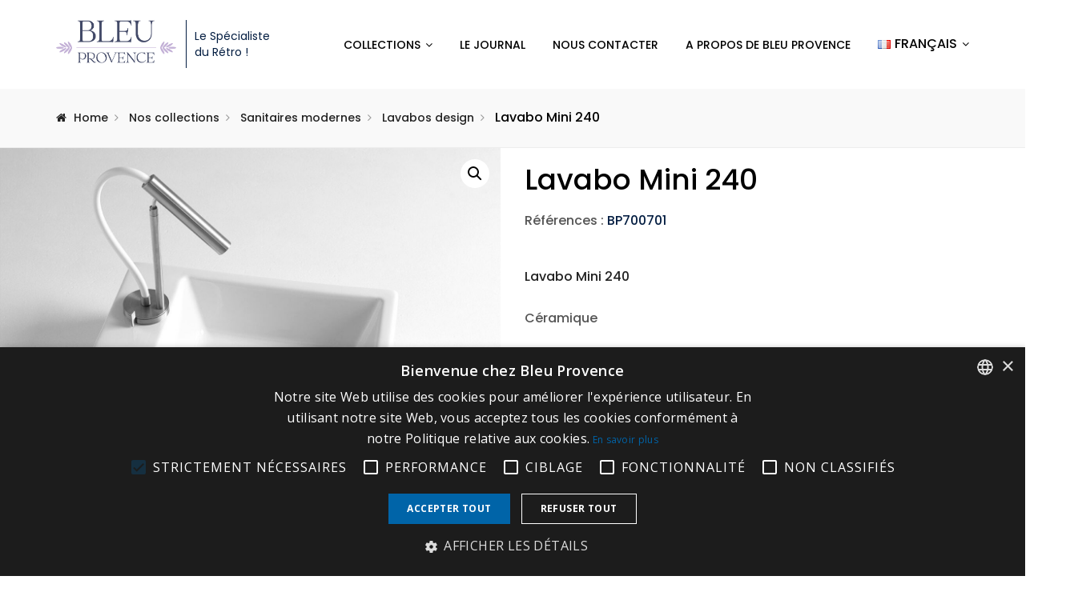

--- FILE ---
content_type: text/html; charset=utf-8
request_url: https://www.google.com/recaptcha/api2/anchor?ar=1&k=6LeNNQQsAAAAANfC8DVMq9E1mJfqXjiHtBgE8B6z&co=aHR0cHM6Ly9ibGV1cHJvdmVuY2UuaXQ6NDQz&hl=en&v=PoyoqOPhxBO7pBk68S4YbpHZ&size=invisible&anchor-ms=20000&execute-ms=30000&cb=aeiq2ahx4o07
body_size: 48418
content:
<!DOCTYPE HTML><html dir="ltr" lang="en"><head><meta http-equiv="Content-Type" content="text/html; charset=UTF-8">
<meta http-equiv="X-UA-Compatible" content="IE=edge">
<title>reCAPTCHA</title>
<style type="text/css">
/* cyrillic-ext */
@font-face {
  font-family: 'Roboto';
  font-style: normal;
  font-weight: 400;
  font-stretch: 100%;
  src: url(//fonts.gstatic.com/s/roboto/v48/KFO7CnqEu92Fr1ME7kSn66aGLdTylUAMa3GUBHMdazTgWw.woff2) format('woff2');
  unicode-range: U+0460-052F, U+1C80-1C8A, U+20B4, U+2DE0-2DFF, U+A640-A69F, U+FE2E-FE2F;
}
/* cyrillic */
@font-face {
  font-family: 'Roboto';
  font-style: normal;
  font-weight: 400;
  font-stretch: 100%;
  src: url(//fonts.gstatic.com/s/roboto/v48/KFO7CnqEu92Fr1ME7kSn66aGLdTylUAMa3iUBHMdazTgWw.woff2) format('woff2');
  unicode-range: U+0301, U+0400-045F, U+0490-0491, U+04B0-04B1, U+2116;
}
/* greek-ext */
@font-face {
  font-family: 'Roboto';
  font-style: normal;
  font-weight: 400;
  font-stretch: 100%;
  src: url(//fonts.gstatic.com/s/roboto/v48/KFO7CnqEu92Fr1ME7kSn66aGLdTylUAMa3CUBHMdazTgWw.woff2) format('woff2');
  unicode-range: U+1F00-1FFF;
}
/* greek */
@font-face {
  font-family: 'Roboto';
  font-style: normal;
  font-weight: 400;
  font-stretch: 100%;
  src: url(//fonts.gstatic.com/s/roboto/v48/KFO7CnqEu92Fr1ME7kSn66aGLdTylUAMa3-UBHMdazTgWw.woff2) format('woff2');
  unicode-range: U+0370-0377, U+037A-037F, U+0384-038A, U+038C, U+038E-03A1, U+03A3-03FF;
}
/* math */
@font-face {
  font-family: 'Roboto';
  font-style: normal;
  font-weight: 400;
  font-stretch: 100%;
  src: url(//fonts.gstatic.com/s/roboto/v48/KFO7CnqEu92Fr1ME7kSn66aGLdTylUAMawCUBHMdazTgWw.woff2) format('woff2');
  unicode-range: U+0302-0303, U+0305, U+0307-0308, U+0310, U+0312, U+0315, U+031A, U+0326-0327, U+032C, U+032F-0330, U+0332-0333, U+0338, U+033A, U+0346, U+034D, U+0391-03A1, U+03A3-03A9, U+03B1-03C9, U+03D1, U+03D5-03D6, U+03F0-03F1, U+03F4-03F5, U+2016-2017, U+2034-2038, U+203C, U+2040, U+2043, U+2047, U+2050, U+2057, U+205F, U+2070-2071, U+2074-208E, U+2090-209C, U+20D0-20DC, U+20E1, U+20E5-20EF, U+2100-2112, U+2114-2115, U+2117-2121, U+2123-214F, U+2190, U+2192, U+2194-21AE, U+21B0-21E5, U+21F1-21F2, U+21F4-2211, U+2213-2214, U+2216-22FF, U+2308-230B, U+2310, U+2319, U+231C-2321, U+2336-237A, U+237C, U+2395, U+239B-23B7, U+23D0, U+23DC-23E1, U+2474-2475, U+25AF, U+25B3, U+25B7, U+25BD, U+25C1, U+25CA, U+25CC, U+25FB, U+266D-266F, U+27C0-27FF, U+2900-2AFF, U+2B0E-2B11, U+2B30-2B4C, U+2BFE, U+3030, U+FF5B, U+FF5D, U+1D400-1D7FF, U+1EE00-1EEFF;
}
/* symbols */
@font-face {
  font-family: 'Roboto';
  font-style: normal;
  font-weight: 400;
  font-stretch: 100%;
  src: url(//fonts.gstatic.com/s/roboto/v48/KFO7CnqEu92Fr1ME7kSn66aGLdTylUAMaxKUBHMdazTgWw.woff2) format('woff2');
  unicode-range: U+0001-000C, U+000E-001F, U+007F-009F, U+20DD-20E0, U+20E2-20E4, U+2150-218F, U+2190, U+2192, U+2194-2199, U+21AF, U+21E6-21F0, U+21F3, U+2218-2219, U+2299, U+22C4-22C6, U+2300-243F, U+2440-244A, U+2460-24FF, U+25A0-27BF, U+2800-28FF, U+2921-2922, U+2981, U+29BF, U+29EB, U+2B00-2BFF, U+4DC0-4DFF, U+FFF9-FFFB, U+10140-1018E, U+10190-1019C, U+101A0, U+101D0-101FD, U+102E0-102FB, U+10E60-10E7E, U+1D2C0-1D2D3, U+1D2E0-1D37F, U+1F000-1F0FF, U+1F100-1F1AD, U+1F1E6-1F1FF, U+1F30D-1F30F, U+1F315, U+1F31C, U+1F31E, U+1F320-1F32C, U+1F336, U+1F378, U+1F37D, U+1F382, U+1F393-1F39F, U+1F3A7-1F3A8, U+1F3AC-1F3AF, U+1F3C2, U+1F3C4-1F3C6, U+1F3CA-1F3CE, U+1F3D4-1F3E0, U+1F3ED, U+1F3F1-1F3F3, U+1F3F5-1F3F7, U+1F408, U+1F415, U+1F41F, U+1F426, U+1F43F, U+1F441-1F442, U+1F444, U+1F446-1F449, U+1F44C-1F44E, U+1F453, U+1F46A, U+1F47D, U+1F4A3, U+1F4B0, U+1F4B3, U+1F4B9, U+1F4BB, U+1F4BF, U+1F4C8-1F4CB, U+1F4D6, U+1F4DA, U+1F4DF, U+1F4E3-1F4E6, U+1F4EA-1F4ED, U+1F4F7, U+1F4F9-1F4FB, U+1F4FD-1F4FE, U+1F503, U+1F507-1F50B, U+1F50D, U+1F512-1F513, U+1F53E-1F54A, U+1F54F-1F5FA, U+1F610, U+1F650-1F67F, U+1F687, U+1F68D, U+1F691, U+1F694, U+1F698, U+1F6AD, U+1F6B2, U+1F6B9-1F6BA, U+1F6BC, U+1F6C6-1F6CF, U+1F6D3-1F6D7, U+1F6E0-1F6EA, U+1F6F0-1F6F3, U+1F6F7-1F6FC, U+1F700-1F7FF, U+1F800-1F80B, U+1F810-1F847, U+1F850-1F859, U+1F860-1F887, U+1F890-1F8AD, U+1F8B0-1F8BB, U+1F8C0-1F8C1, U+1F900-1F90B, U+1F93B, U+1F946, U+1F984, U+1F996, U+1F9E9, U+1FA00-1FA6F, U+1FA70-1FA7C, U+1FA80-1FA89, U+1FA8F-1FAC6, U+1FACE-1FADC, U+1FADF-1FAE9, U+1FAF0-1FAF8, U+1FB00-1FBFF;
}
/* vietnamese */
@font-face {
  font-family: 'Roboto';
  font-style: normal;
  font-weight: 400;
  font-stretch: 100%;
  src: url(//fonts.gstatic.com/s/roboto/v48/KFO7CnqEu92Fr1ME7kSn66aGLdTylUAMa3OUBHMdazTgWw.woff2) format('woff2');
  unicode-range: U+0102-0103, U+0110-0111, U+0128-0129, U+0168-0169, U+01A0-01A1, U+01AF-01B0, U+0300-0301, U+0303-0304, U+0308-0309, U+0323, U+0329, U+1EA0-1EF9, U+20AB;
}
/* latin-ext */
@font-face {
  font-family: 'Roboto';
  font-style: normal;
  font-weight: 400;
  font-stretch: 100%;
  src: url(//fonts.gstatic.com/s/roboto/v48/KFO7CnqEu92Fr1ME7kSn66aGLdTylUAMa3KUBHMdazTgWw.woff2) format('woff2');
  unicode-range: U+0100-02BA, U+02BD-02C5, U+02C7-02CC, U+02CE-02D7, U+02DD-02FF, U+0304, U+0308, U+0329, U+1D00-1DBF, U+1E00-1E9F, U+1EF2-1EFF, U+2020, U+20A0-20AB, U+20AD-20C0, U+2113, U+2C60-2C7F, U+A720-A7FF;
}
/* latin */
@font-face {
  font-family: 'Roboto';
  font-style: normal;
  font-weight: 400;
  font-stretch: 100%;
  src: url(//fonts.gstatic.com/s/roboto/v48/KFO7CnqEu92Fr1ME7kSn66aGLdTylUAMa3yUBHMdazQ.woff2) format('woff2');
  unicode-range: U+0000-00FF, U+0131, U+0152-0153, U+02BB-02BC, U+02C6, U+02DA, U+02DC, U+0304, U+0308, U+0329, U+2000-206F, U+20AC, U+2122, U+2191, U+2193, U+2212, U+2215, U+FEFF, U+FFFD;
}
/* cyrillic-ext */
@font-face {
  font-family: 'Roboto';
  font-style: normal;
  font-weight: 500;
  font-stretch: 100%;
  src: url(//fonts.gstatic.com/s/roboto/v48/KFO7CnqEu92Fr1ME7kSn66aGLdTylUAMa3GUBHMdazTgWw.woff2) format('woff2');
  unicode-range: U+0460-052F, U+1C80-1C8A, U+20B4, U+2DE0-2DFF, U+A640-A69F, U+FE2E-FE2F;
}
/* cyrillic */
@font-face {
  font-family: 'Roboto';
  font-style: normal;
  font-weight: 500;
  font-stretch: 100%;
  src: url(//fonts.gstatic.com/s/roboto/v48/KFO7CnqEu92Fr1ME7kSn66aGLdTylUAMa3iUBHMdazTgWw.woff2) format('woff2');
  unicode-range: U+0301, U+0400-045F, U+0490-0491, U+04B0-04B1, U+2116;
}
/* greek-ext */
@font-face {
  font-family: 'Roboto';
  font-style: normal;
  font-weight: 500;
  font-stretch: 100%;
  src: url(//fonts.gstatic.com/s/roboto/v48/KFO7CnqEu92Fr1ME7kSn66aGLdTylUAMa3CUBHMdazTgWw.woff2) format('woff2');
  unicode-range: U+1F00-1FFF;
}
/* greek */
@font-face {
  font-family: 'Roboto';
  font-style: normal;
  font-weight: 500;
  font-stretch: 100%;
  src: url(//fonts.gstatic.com/s/roboto/v48/KFO7CnqEu92Fr1ME7kSn66aGLdTylUAMa3-UBHMdazTgWw.woff2) format('woff2');
  unicode-range: U+0370-0377, U+037A-037F, U+0384-038A, U+038C, U+038E-03A1, U+03A3-03FF;
}
/* math */
@font-face {
  font-family: 'Roboto';
  font-style: normal;
  font-weight: 500;
  font-stretch: 100%;
  src: url(//fonts.gstatic.com/s/roboto/v48/KFO7CnqEu92Fr1ME7kSn66aGLdTylUAMawCUBHMdazTgWw.woff2) format('woff2');
  unicode-range: U+0302-0303, U+0305, U+0307-0308, U+0310, U+0312, U+0315, U+031A, U+0326-0327, U+032C, U+032F-0330, U+0332-0333, U+0338, U+033A, U+0346, U+034D, U+0391-03A1, U+03A3-03A9, U+03B1-03C9, U+03D1, U+03D5-03D6, U+03F0-03F1, U+03F4-03F5, U+2016-2017, U+2034-2038, U+203C, U+2040, U+2043, U+2047, U+2050, U+2057, U+205F, U+2070-2071, U+2074-208E, U+2090-209C, U+20D0-20DC, U+20E1, U+20E5-20EF, U+2100-2112, U+2114-2115, U+2117-2121, U+2123-214F, U+2190, U+2192, U+2194-21AE, U+21B0-21E5, U+21F1-21F2, U+21F4-2211, U+2213-2214, U+2216-22FF, U+2308-230B, U+2310, U+2319, U+231C-2321, U+2336-237A, U+237C, U+2395, U+239B-23B7, U+23D0, U+23DC-23E1, U+2474-2475, U+25AF, U+25B3, U+25B7, U+25BD, U+25C1, U+25CA, U+25CC, U+25FB, U+266D-266F, U+27C0-27FF, U+2900-2AFF, U+2B0E-2B11, U+2B30-2B4C, U+2BFE, U+3030, U+FF5B, U+FF5D, U+1D400-1D7FF, U+1EE00-1EEFF;
}
/* symbols */
@font-face {
  font-family: 'Roboto';
  font-style: normal;
  font-weight: 500;
  font-stretch: 100%;
  src: url(//fonts.gstatic.com/s/roboto/v48/KFO7CnqEu92Fr1ME7kSn66aGLdTylUAMaxKUBHMdazTgWw.woff2) format('woff2');
  unicode-range: U+0001-000C, U+000E-001F, U+007F-009F, U+20DD-20E0, U+20E2-20E4, U+2150-218F, U+2190, U+2192, U+2194-2199, U+21AF, U+21E6-21F0, U+21F3, U+2218-2219, U+2299, U+22C4-22C6, U+2300-243F, U+2440-244A, U+2460-24FF, U+25A0-27BF, U+2800-28FF, U+2921-2922, U+2981, U+29BF, U+29EB, U+2B00-2BFF, U+4DC0-4DFF, U+FFF9-FFFB, U+10140-1018E, U+10190-1019C, U+101A0, U+101D0-101FD, U+102E0-102FB, U+10E60-10E7E, U+1D2C0-1D2D3, U+1D2E0-1D37F, U+1F000-1F0FF, U+1F100-1F1AD, U+1F1E6-1F1FF, U+1F30D-1F30F, U+1F315, U+1F31C, U+1F31E, U+1F320-1F32C, U+1F336, U+1F378, U+1F37D, U+1F382, U+1F393-1F39F, U+1F3A7-1F3A8, U+1F3AC-1F3AF, U+1F3C2, U+1F3C4-1F3C6, U+1F3CA-1F3CE, U+1F3D4-1F3E0, U+1F3ED, U+1F3F1-1F3F3, U+1F3F5-1F3F7, U+1F408, U+1F415, U+1F41F, U+1F426, U+1F43F, U+1F441-1F442, U+1F444, U+1F446-1F449, U+1F44C-1F44E, U+1F453, U+1F46A, U+1F47D, U+1F4A3, U+1F4B0, U+1F4B3, U+1F4B9, U+1F4BB, U+1F4BF, U+1F4C8-1F4CB, U+1F4D6, U+1F4DA, U+1F4DF, U+1F4E3-1F4E6, U+1F4EA-1F4ED, U+1F4F7, U+1F4F9-1F4FB, U+1F4FD-1F4FE, U+1F503, U+1F507-1F50B, U+1F50D, U+1F512-1F513, U+1F53E-1F54A, U+1F54F-1F5FA, U+1F610, U+1F650-1F67F, U+1F687, U+1F68D, U+1F691, U+1F694, U+1F698, U+1F6AD, U+1F6B2, U+1F6B9-1F6BA, U+1F6BC, U+1F6C6-1F6CF, U+1F6D3-1F6D7, U+1F6E0-1F6EA, U+1F6F0-1F6F3, U+1F6F7-1F6FC, U+1F700-1F7FF, U+1F800-1F80B, U+1F810-1F847, U+1F850-1F859, U+1F860-1F887, U+1F890-1F8AD, U+1F8B0-1F8BB, U+1F8C0-1F8C1, U+1F900-1F90B, U+1F93B, U+1F946, U+1F984, U+1F996, U+1F9E9, U+1FA00-1FA6F, U+1FA70-1FA7C, U+1FA80-1FA89, U+1FA8F-1FAC6, U+1FACE-1FADC, U+1FADF-1FAE9, U+1FAF0-1FAF8, U+1FB00-1FBFF;
}
/* vietnamese */
@font-face {
  font-family: 'Roboto';
  font-style: normal;
  font-weight: 500;
  font-stretch: 100%;
  src: url(//fonts.gstatic.com/s/roboto/v48/KFO7CnqEu92Fr1ME7kSn66aGLdTylUAMa3OUBHMdazTgWw.woff2) format('woff2');
  unicode-range: U+0102-0103, U+0110-0111, U+0128-0129, U+0168-0169, U+01A0-01A1, U+01AF-01B0, U+0300-0301, U+0303-0304, U+0308-0309, U+0323, U+0329, U+1EA0-1EF9, U+20AB;
}
/* latin-ext */
@font-face {
  font-family: 'Roboto';
  font-style: normal;
  font-weight: 500;
  font-stretch: 100%;
  src: url(//fonts.gstatic.com/s/roboto/v48/KFO7CnqEu92Fr1ME7kSn66aGLdTylUAMa3KUBHMdazTgWw.woff2) format('woff2');
  unicode-range: U+0100-02BA, U+02BD-02C5, U+02C7-02CC, U+02CE-02D7, U+02DD-02FF, U+0304, U+0308, U+0329, U+1D00-1DBF, U+1E00-1E9F, U+1EF2-1EFF, U+2020, U+20A0-20AB, U+20AD-20C0, U+2113, U+2C60-2C7F, U+A720-A7FF;
}
/* latin */
@font-face {
  font-family: 'Roboto';
  font-style: normal;
  font-weight: 500;
  font-stretch: 100%;
  src: url(//fonts.gstatic.com/s/roboto/v48/KFO7CnqEu92Fr1ME7kSn66aGLdTylUAMa3yUBHMdazQ.woff2) format('woff2');
  unicode-range: U+0000-00FF, U+0131, U+0152-0153, U+02BB-02BC, U+02C6, U+02DA, U+02DC, U+0304, U+0308, U+0329, U+2000-206F, U+20AC, U+2122, U+2191, U+2193, U+2212, U+2215, U+FEFF, U+FFFD;
}
/* cyrillic-ext */
@font-face {
  font-family: 'Roboto';
  font-style: normal;
  font-weight: 900;
  font-stretch: 100%;
  src: url(//fonts.gstatic.com/s/roboto/v48/KFO7CnqEu92Fr1ME7kSn66aGLdTylUAMa3GUBHMdazTgWw.woff2) format('woff2');
  unicode-range: U+0460-052F, U+1C80-1C8A, U+20B4, U+2DE0-2DFF, U+A640-A69F, U+FE2E-FE2F;
}
/* cyrillic */
@font-face {
  font-family: 'Roboto';
  font-style: normal;
  font-weight: 900;
  font-stretch: 100%;
  src: url(//fonts.gstatic.com/s/roboto/v48/KFO7CnqEu92Fr1ME7kSn66aGLdTylUAMa3iUBHMdazTgWw.woff2) format('woff2');
  unicode-range: U+0301, U+0400-045F, U+0490-0491, U+04B0-04B1, U+2116;
}
/* greek-ext */
@font-face {
  font-family: 'Roboto';
  font-style: normal;
  font-weight: 900;
  font-stretch: 100%;
  src: url(//fonts.gstatic.com/s/roboto/v48/KFO7CnqEu92Fr1ME7kSn66aGLdTylUAMa3CUBHMdazTgWw.woff2) format('woff2');
  unicode-range: U+1F00-1FFF;
}
/* greek */
@font-face {
  font-family: 'Roboto';
  font-style: normal;
  font-weight: 900;
  font-stretch: 100%;
  src: url(//fonts.gstatic.com/s/roboto/v48/KFO7CnqEu92Fr1ME7kSn66aGLdTylUAMa3-UBHMdazTgWw.woff2) format('woff2');
  unicode-range: U+0370-0377, U+037A-037F, U+0384-038A, U+038C, U+038E-03A1, U+03A3-03FF;
}
/* math */
@font-face {
  font-family: 'Roboto';
  font-style: normal;
  font-weight: 900;
  font-stretch: 100%;
  src: url(//fonts.gstatic.com/s/roboto/v48/KFO7CnqEu92Fr1ME7kSn66aGLdTylUAMawCUBHMdazTgWw.woff2) format('woff2');
  unicode-range: U+0302-0303, U+0305, U+0307-0308, U+0310, U+0312, U+0315, U+031A, U+0326-0327, U+032C, U+032F-0330, U+0332-0333, U+0338, U+033A, U+0346, U+034D, U+0391-03A1, U+03A3-03A9, U+03B1-03C9, U+03D1, U+03D5-03D6, U+03F0-03F1, U+03F4-03F5, U+2016-2017, U+2034-2038, U+203C, U+2040, U+2043, U+2047, U+2050, U+2057, U+205F, U+2070-2071, U+2074-208E, U+2090-209C, U+20D0-20DC, U+20E1, U+20E5-20EF, U+2100-2112, U+2114-2115, U+2117-2121, U+2123-214F, U+2190, U+2192, U+2194-21AE, U+21B0-21E5, U+21F1-21F2, U+21F4-2211, U+2213-2214, U+2216-22FF, U+2308-230B, U+2310, U+2319, U+231C-2321, U+2336-237A, U+237C, U+2395, U+239B-23B7, U+23D0, U+23DC-23E1, U+2474-2475, U+25AF, U+25B3, U+25B7, U+25BD, U+25C1, U+25CA, U+25CC, U+25FB, U+266D-266F, U+27C0-27FF, U+2900-2AFF, U+2B0E-2B11, U+2B30-2B4C, U+2BFE, U+3030, U+FF5B, U+FF5D, U+1D400-1D7FF, U+1EE00-1EEFF;
}
/* symbols */
@font-face {
  font-family: 'Roboto';
  font-style: normal;
  font-weight: 900;
  font-stretch: 100%;
  src: url(//fonts.gstatic.com/s/roboto/v48/KFO7CnqEu92Fr1ME7kSn66aGLdTylUAMaxKUBHMdazTgWw.woff2) format('woff2');
  unicode-range: U+0001-000C, U+000E-001F, U+007F-009F, U+20DD-20E0, U+20E2-20E4, U+2150-218F, U+2190, U+2192, U+2194-2199, U+21AF, U+21E6-21F0, U+21F3, U+2218-2219, U+2299, U+22C4-22C6, U+2300-243F, U+2440-244A, U+2460-24FF, U+25A0-27BF, U+2800-28FF, U+2921-2922, U+2981, U+29BF, U+29EB, U+2B00-2BFF, U+4DC0-4DFF, U+FFF9-FFFB, U+10140-1018E, U+10190-1019C, U+101A0, U+101D0-101FD, U+102E0-102FB, U+10E60-10E7E, U+1D2C0-1D2D3, U+1D2E0-1D37F, U+1F000-1F0FF, U+1F100-1F1AD, U+1F1E6-1F1FF, U+1F30D-1F30F, U+1F315, U+1F31C, U+1F31E, U+1F320-1F32C, U+1F336, U+1F378, U+1F37D, U+1F382, U+1F393-1F39F, U+1F3A7-1F3A8, U+1F3AC-1F3AF, U+1F3C2, U+1F3C4-1F3C6, U+1F3CA-1F3CE, U+1F3D4-1F3E0, U+1F3ED, U+1F3F1-1F3F3, U+1F3F5-1F3F7, U+1F408, U+1F415, U+1F41F, U+1F426, U+1F43F, U+1F441-1F442, U+1F444, U+1F446-1F449, U+1F44C-1F44E, U+1F453, U+1F46A, U+1F47D, U+1F4A3, U+1F4B0, U+1F4B3, U+1F4B9, U+1F4BB, U+1F4BF, U+1F4C8-1F4CB, U+1F4D6, U+1F4DA, U+1F4DF, U+1F4E3-1F4E6, U+1F4EA-1F4ED, U+1F4F7, U+1F4F9-1F4FB, U+1F4FD-1F4FE, U+1F503, U+1F507-1F50B, U+1F50D, U+1F512-1F513, U+1F53E-1F54A, U+1F54F-1F5FA, U+1F610, U+1F650-1F67F, U+1F687, U+1F68D, U+1F691, U+1F694, U+1F698, U+1F6AD, U+1F6B2, U+1F6B9-1F6BA, U+1F6BC, U+1F6C6-1F6CF, U+1F6D3-1F6D7, U+1F6E0-1F6EA, U+1F6F0-1F6F3, U+1F6F7-1F6FC, U+1F700-1F7FF, U+1F800-1F80B, U+1F810-1F847, U+1F850-1F859, U+1F860-1F887, U+1F890-1F8AD, U+1F8B0-1F8BB, U+1F8C0-1F8C1, U+1F900-1F90B, U+1F93B, U+1F946, U+1F984, U+1F996, U+1F9E9, U+1FA00-1FA6F, U+1FA70-1FA7C, U+1FA80-1FA89, U+1FA8F-1FAC6, U+1FACE-1FADC, U+1FADF-1FAE9, U+1FAF0-1FAF8, U+1FB00-1FBFF;
}
/* vietnamese */
@font-face {
  font-family: 'Roboto';
  font-style: normal;
  font-weight: 900;
  font-stretch: 100%;
  src: url(//fonts.gstatic.com/s/roboto/v48/KFO7CnqEu92Fr1ME7kSn66aGLdTylUAMa3OUBHMdazTgWw.woff2) format('woff2');
  unicode-range: U+0102-0103, U+0110-0111, U+0128-0129, U+0168-0169, U+01A0-01A1, U+01AF-01B0, U+0300-0301, U+0303-0304, U+0308-0309, U+0323, U+0329, U+1EA0-1EF9, U+20AB;
}
/* latin-ext */
@font-face {
  font-family: 'Roboto';
  font-style: normal;
  font-weight: 900;
  font-stretch: 100%;
  src: url(//fonts.gstatic.com/s/roboto/v48/KFO7CnqEu92Fr1ME7kSn66aGLdTylUAMa3KUBHMdazTgWw.woff2) format('woff2');
  unicode-range: U+0100-02BA, U+02BD-02C5, U+02C7-02CC, U+02CE-02D7, U+02DD-02FF, U+0304, U+0308, U+0329, U+1D00-1DBF, U+1E00-1E9F, U+1EF2-1EFF, U+2020, U+20A0-20AB, U+20AD-20C0, U+2113, U+2C60-2C7F, U+A720-A7FF;
}
/* latin */
@font-face {
  font-family: 'Roboto';
  font-style: normal;
  font-weight: 900;
  font-stretch: 100%;
  src: url(//fonts.gstatic.com/s/roboto/v48/KFO7CnqEu92Fr1ME7kSn66aGLdTylUAMa3yUBHMdazQ.woff2) format('woff2');
  unicode-range: U+0000-00FF, U+0131, U+0152-0153, U+02BB-02BC, U+02C6, U+02DA, U+02DC, U+0304, U+0308, U+0329, U+2000-206F, U+20AC, U+2122, U+2191, U+2193, U+2212, U+2215, U+FEFF, U+FFFD;
}

</style>
<link rel="stylesheet" type="text/css" href="https://www.gstatic.com/recaptcha/releases/PoyoqOPhxBO7pBk68S4YbpHZ/styles__ltr.css">
<script nonce="iPuzDsOR81RXO3euam-cxg" type="text/javascript">window['__recaptcha_api'] = 'https://www.google.com/recaptcha/api2/';</script>
<script type="text/javascript" src="https://www.gstatic.com/recaptcha/releases/PoyoqOPhxBO7pBk68S4YbpHZ/recaptcha__en.js" nonce="iPuzDsOR81RXO3euam-cxg">
      
    </script></head>
<body><div id="rc-anchor-alert" class="rc-anchor-alert"></div>
<input type="hidden" id="recaptcha-token" value="[base64]">
<script type="text/javascript" nonce="iPuzDsOR81RXO3euam-cxg">
      recaptcha.anchor.Main.init("[\x22ainput\x22,[\x22bgdata\x22,\x22\x22,\[base64]/[base64]/[base64]/[base64]/cjw8ejpyPj4+eil9Y2F0Y2gobCl7dGhyb3cgbDt9fSxIPWZ1bmN0aW9uKHcsdCx6KXtpZih3PT0xOTR8fHc9PTIwOCl0LnZbd10/dC52W3ddLmNvbmNhdCh6KTp0LnZbd109b2Yoeix0KTtlbHNle2lmKHQuYkImJnchPTMxNylyZXR1cm47dz09NjZ8fHc9PTEyMnx8dz09NDcwfHx3PT00NHx8dz09NDE2fHx3PT0zOTd8fHc9PTQyMXx8dz09Njh8fHc9PTcwfHx3PT0xODQ/[base64]/[base64]/[base64]/bmV3IGRbVl0oSlswXSk6cD09Mj9uZXcgZFtWXShKWzBdLEpbMV0pOnA9PTM/bmV3IGRbVl0oSlswXSxKWzFdLEpbMl0pOnA9PTQ/[base64]/[base64]/[base64]/[base64]\x22,\[base64]\\u003d\x22,\[base64]/DmlAFdlgXCcOEd8Kpw5XDn8K+AsOOwqAiNMO6woHDpMKWw4fDr8KEwofCoAfCkgrCuHRbIFzDrDXChADCrcOBMcKgX0w/JXrCoMOIPVfDgsO+w7HDqMORHTIJwrnDlQDDlcKIw65pw6keFsKfAsK6cMK6AjnDgk3CjMOOJE5Bw4NpwqtRwpvDulsaYFc/IMOfw7FNaD/CncKQVcKSB8Kfw5hRw7PDvBXClFnChRrDnsKVLcKJB2prKwhadcKjBsOgEcOHA3QRw4fCuG/DqcOwTMKVwpnCgsOXwqpsaMKywp3CsxvCusKRwq3ClSFrwpt6w5zCvsKxw5LCvn3Dmy42wqvCrcK6w4wcwpXDlSMOwrDCtlhZNsOlGMO3w4dJw512w57CjcOEAAliw6JPw73CgVrDgFvDmk/Dg2wTw4diYsKvdX/DjDkMZXIwbcKUwpLCuwB1w4/DqsO1w4zDhGpjJVU7w6LDskjDpEs/Cg9RXsKXwrsKasOkw6/[base64]/DjMKgw6/[base64]/Cs1URXsKffzMmw7bCsRxGc8OSwqbChXTDmTwcwo50wr0zMnXCtkDDgU/[base64]/w41Lwp7CjsOww4pXwq/DqsKpwpMtwovDrE/Ckxk7wrYZwqViw6zDqQR/[base64]/CiMOdw6tpIjvDmUZJwqQOwrQiNULDtcOnw7NhCU/[base64]/wrlWZFwHw6XDrFPDvMK+w73Cv8OCwp7Cq8OwwoYmV8KJcBHCl2HDvsOhwqpLN8KDH2DChCfDoMORw67DqcKvdhHCssKiEQjCi3YkesOAwoHDssKnw6wiAWtubGDCiMKMw4opdMOFNWvDuMKrP0rCh8Onw59NbMK/McKHUcKgOsK/[base64]/Cgg45w5YJWRjDvcOiwqvCrBDCiADDjiEaw6/DmMKbw5ECw7F/ZRDCo8K/w5DDl8OVb8O9KsO0wqtkw5A0UwTDqcK0wpXCrgQUZTLCnsOeUsKmw5hpwrrCu2BUFMOYEsKOZmvCqkwZNkPDow7CvMOXwoVAcsK3V8O+w7JaF8OfOsOvw7LCm0HCo8OLw6kTWsOjYA0QCcK2w7/Cl8O/w7zCpXFuw6drwo3CiUYqFj4iw7rDhwzChUktemccFg9swqTDkCZzAyJfacOiw4ACw6HCr8KLWMK9wppOY8OuIMKofgRSw7/DoiXDjMKNwqDCrmbDpl3DijEGSSAhSz8rW8KSw6lrwrdydj5fw7bDp2JYw7fCiz80w5EKf0PCg21Ww4/Cs8KowqxxVT3CvF3DgcK7EMKBwqDDik0vHsKfw6DDpMKrIzc8wpPCtsKIS8OqwoDDlhfClGo7SMKKwpDDvsOMRsK8wrFWw5USLmjCjsKEYi9uIUPCqFLDlMOUw43Cg8O/[base64]/DlEhxAMK2ByDCk2HDhGEwwpnCusKnFgxbw63DjCjChsO/FsK9w7lOwpczw5UzUcOYO8KAw4nDqcOWOilxw5rDoMKTw6MOV8OKw6TCjSnClcOYwqA4w5LDocOUwo/[base64]/CusKQwrbCokAeQgvDjgEbAsOcfBB0ZDvDrEHDijgxwqUiwpYNVsKrwqI0w4dfwqhocMKaDm8LQFPCl3nChA4ZVgsSW0LDhcK3w5A0w43DgcO/[base64]/wofCksKVwqYuw4NWTRvCu8KXw5bDlj/Dh8OTVcORw63Cg8KWCsK1NsOwehLDk8KJaE/Dn8KxMsObNmTCscKnesOCw4x3csKCw7rCiXh7wq4jbzYdwpjDqWLDksOkworDo8KJVSMtw6DCksOnwrvCol3CmAJYw7FZTcOvSsOwwr/CicKYwpjCo17CncOebcOjBcOMw7nCg1ZISm5Nd8KwUsKtBcKUwofCjMOlw44Bw4BLw6PCiFUSwpXCl0PDqnXChGPCjmo4w7XDnsKnF8Khwq13RDIjwqPCqMO0c1PCmExEwowHw5lJDcKRPm4oT8KoGnvDjzJXwpshwq/DvMObXcKfNsO6wpZqwqrDt8OmacKkbsOzfsK/Chk/[base64]/DtsKTCirDiMOaasK0w7zCrDrDssKMcTcNCcO7BR08VcOaHGrDkB8rGMKXw77CkcK9EWzDimbCo8OpwozCusO0dMKKw4TCtxjDosKkw75gwoArClLDnzEawqVawpVDK2VwwrzDjsO1F8OZC2XDm1ZywqTDrcOFw6/Dg0JHwrbDv8KodMKrWk5zawfDoVcQScOqwrvCu2gaLGBYeQTDkWzDmgYowqI3bGjCoGDCuEkABMK/[base64]/CijrCqcKdZHFzwrZQwq9cw7HDjsOwVmU2w57Ci8K2w6HDisK4wpXDvcOKYkLCsywULsK9wojDqAMpwqheZUfCgwtPw7LCvcKmaw3CpcKJa8Oww6DDuRswFsOGwrPCjWJYOcO4w6Eow6ZMw6fDviDDiT10NsOXwrh9wrNjwrZvPcODV2/DusKqw5sIWMOxZcKNC2jDhsKfMzEZw6YZw7fDpMKKHA7ClMOIT8OJVcK+J8OZfMK7HsOtwrjCuydfwp1TU8OWDMOiw4RTw7QPZMO1fsO9S8O9cMOdw6c7ODbCvWXCrcK+wr/DqsO4S8Kfw5fDk8Kew4ZnIcKRPMOBw459wrIuw5AFw7UlwoPCscOVw5PDk21Ea8KJGMKgw4V1wqzCqMOkw5wEeQZuw7rDu0prXibCgktZG8Kow6oXwqnCqyxmwq/DmiPCi8OcwrjDocKUw43Cn8K1wopCUcKdL3DCpMOhRsK/JMK5w6Eew7TDlC04wrTCkCh7w6fDjC56OjbCjxbCjMKBwr7DssOmw5pHIiBQw7bCgMOnZcKTw7pywrnCtsONw5TDssKrL8O7w6HCl0wOw5YDbjw/w6A3esOsXTR9w6M7woXCkn44wr7CpcKSAGsCfgvCkgXCqsOdw4vCt8KUwr1XIVRJwpLDkB7ChMKue2Jmwo/CuMOxw6Y5H34Ow4bDpV7DnsKjwr0oHcKuaMKkw6PDnGTDucKcwrRewqdiB8Krw4FPb8Kpw6PDrMKjwo3CqxnChsOYwr0XwqVwwoMyX8Olw5QuwrXCkxx6Gk/DsMOEw4A9Yzksw7bDoA/[base64]/[base64]/[base64]/ClAANRMKLwrAmwol1wq0Fw51Kw5QCwrPDvMKzRnfDkQ5hRT/DknLDgUEsHwNZw5B2w6bCj8ORw6l3CcK0GFUjDsOqC8OtTcKewqQ/w4oTYcKAGVNxw4bCp8O5wrfCoS56dz7CtxReNcOYd2nClXrDin7Cv8OuYMOHw5XCiMOeXcOiVVfCt8ORw75VwrMQesOVwprDvjfCmcO5dwN9wo4Dwr/CvznDqCrClzcCwptkNQ3Cv8OJwqDDrMK2YcORwrrCngrCiD1XJyjDvUg2Lxlbw4TCkcKHMsO+w5Ffw7zCqE/[base64]/wrbCtMOHRjvChMKHFsKic8OcCyPChzvDnMOxwoDDrsO1w6Y/wpDCocOOwrrCt8O9XCVgTMKNw5sWwpXCgXlaImfDrhAGSsOhw6XDscOYw4k8UcKeNsKCT8KZw77CuTdOMMKAw5DDi1jDu8OvcyQWwo/DhDgJJcOMUkHCr8K9w6shwowWw4bDthN0wrPDtMO1w5zCoUozwq7Ck8OvGlUfwrTCnMKxDcKBwqR0JEhqw7wswqPCiiwswrHCqBUDUiLDvQPClwXDssOWDsOIwptrRCbCikDDly/CrELDvmUyw7dSwopBwoLClSTDkRnCq8OYb27CkFvDv8K4L8KuEylyKUzDq3YYwovCk8Kmw47DjMO9wrbDgSXCjGDDrkrDjyXDrsOTXcKGw4szwphfW1lGwr/Cjk5hw6gVBEFqw4JELcKwPw3CjHtIwpgKasKJKcKuwqMiw6HDr8Ovf8O1KsOtOncpw5LDi8KCXwYXdsK2wpQdwrzDjyDDsX/DlcKQwqwyZj8rQnU7wqZ0w544w4Riw5B0MU0iPzvChyAxwqJBwo4pw5DCtMOcw7bDnRHCucO6NDzDmxHDocK5w5l+wqMwUmHCmcK7GhlkT0VCHz/[base64]/w6MXwrvDtSIXI8OvZ8O5LFbCl8OifcOxwr3CqiAQbUFULBsxRBRow6/Djid9N8OOw4XDiMOQw7TDosOPOsOHwq3Ds8Ogw7TCrRN8WcOcbQrDqcOJw48ow4DDpMOoMMKqTDfDvA3CkE1Xw4PCmsOAw7VXMDIGHsODa3DCv8O7w7vDsHI3aMODRR/Dg29nw6bCnsKGTR3DoFZxw5bClCPCsG5PZ2nCrRBpOxoPL8Kgw6zDmRPDhcOUB38Wwqo6wpLCsXVdBsKtAl/DnwUTw4HCiHsiBcOww6fClwZnUG7DqMKHVhVUWUPDrjlyw7x3wo88Rgcbw7kNKMKfQ8KHZXcXDgQIw6nCp8KIFDXDnDpZaybCiCBBH8KsEsKfw6NpUX9Fw6EDw6fCoRrCrcK0woAqM1TChsKMD0DCjw17w75+TxZQJBxTwq/Dg8ORw5nChcKPw6XDiFPCp11XKMObwp1sF8K0M0/Ct25KwpzCusK/wonDnMOow5DDtDfCiSPDmsOFw58Lwq/CmMONfk9mV8ORw6zDpHfDmTjCqwLCn8KXOVZuR1wMaB1Bw6Apw6hbwrrCjcKaw5Rhw5TDix/[base64]/CusKabTjDkgnClsOCBMOKZ8KXw7vDi8K/XiBdcXTCrFU/IsOdWsKGT0I3Smc+wrVqwrnCp8KRZTQTAsKGw7vDisKVcsOhwqHDqcKlIW7Dpm9Bw44GIVF/w4hvw6TDvsKgAcK+CCYqS8KSwpAfOANmRjLDocO5wpIIw5LDolvDsVBILmBQwqUbwrbDqMKkwq8LwqfCiRfClsOVIMOGw6TDtsO3AybDhybDvMOywr0qbihHw4I5woB2w57CiSTDnCM0AcO8XzlMwo3CrzXCgsOLGMK+SMOVNcK/wpHCq8K/[base64]/CvsKfw5rDlcKWwqcRw7vDpQd9ZnINVcK1w4lzw4zDr3TDlhjCuMOvwr7DhEnCr8O9wpULw7fDsGPCtzYJw5sOLsO6f8K0c2PDtsK6wp8wE8KSTTkXdcKXwrp0w4zCm3jDqcOsw78GIFY5wpxhFmdIw6IIZ8K4KjDDmcK9ODHClcK6H8OsJh/[base64]/CojzDsgtqTsKQw44Qwq/DmsOVVcO0LWbDl8OIZsO/FMKCw5bDqcKJFhJ7N8OVw4zCvFrDin4kwqQdcsK7wrvChsOmNhwgWMKGw5XDtFYMAMKxw4/Cj2bDnMOlw7hEfEhlwrzDnH/CqsOtwqAmwoTDiMOiwpnDkhgCcXXChMKoIMKKwr7CjsK6wqQQw7LCisKxF1bDlMKsZjLCssK/VhPCiC3CgsOofxnClxvDm8KUw59dE8O2BMKtCMKzUgLDosKJUcOaOcK2XsK5wqvClsK4UCRZw73CvcO8EWDDscOOCMKMA8O1wqZcwqBvaMK/w7DDq8O2a8O6HizDg0zCu8OjwpATwoBfw7d+w4LCtkbDqmrChRrCrzDDgMOVTsOXwrvCisKywqPDgMO8w6vDkkwECsOmfVPDqwAsw6jCtVJUw51IbVXCnz/Ch23CgcOlVsODLMOIBMKnczRxW1AMwrRiMMKOw6XCql4Dw5UawpHDp8KTZMK4w7tGwqzDvw/CmmE/KwDCkkDCswhkw6x/w6lQFUDCjsOgw7PCs8KVw5Q8w5fDuMOQw4RBwpAea8OUccO/U8KJdcOtw4XChMOnw4jCjcKxOlohDCN5wpvDksKcVl/Ch0A4VMOAPcKkw7fCvcKJQcOOcMKsw5XDucO6wrzCjMO7ORcMw4NUw6sOLsOrC8OkecOxw4hZPMKeAEfCuWvDnsO/wrcoYAPCgTLDicOFe8O6V8KnFsOAw5gAGMKXTG0YVXDCsVfDl8Kmw7FiPnTDgmh1aTp/ZREFG8ORwqTCtcOHfcOlVmwZFUTCp8OPVsOxJMKswoQBf8OcwrRgX8KOwrAudycCNnoqeGIeF8Okbl/CixnDt1UTw6NDwrrChcOwF28Kw5RbO8OrwqTCl8KQw4jCgsOGw6/[base64]/[base64]/DmcKrwrnChwTDqcKnw5jCvMOAwoEAw7DDpBBXaExSwoJCUsKIWcKTIsOiwoV9aw/[base64]/CmDDDucOCJMO4McKuHm85wqcTwpd1wo/CtiwcTgAkw6ttFMKOfXgEw7HDpns4D2rDr8OuVMKowp1nw7zCr8OTWcOlw5LDi8KoaiPDicKsW8K3w4rCr1IRwpgww57Cs8OuTEpUwo3DgWpWw6jDiE7CjWkbY17Cm8KmwqDCnAxVw5nDuMKWcElcw4nDhi0qw6/CiVUIw5/CnsKPbMK/w69Mw48aVMO0IyTDk8KjW8KsQSzDpU1lDGxUIWnDmFZMNFrDi8KSJnwxwoVBwpQtIwswAMOFwoXCv0HCscODeBLCg8OwJns6wr5kwppCc8KYbMO9wrcww4HCncO8w4Umw7lHw6xoFwzCsEHDo8KOeUdNw5zDsxDDncOGw49MFMOJwpfClX8sUsKiDW/CtsOBf8OYw5Yew5lOwpxrw5sOZsO9Xg4KwrNmw7jDqcOaEU9vw5jCpmAwOsKTw6PCmMOlw5weYlfCpMKPCcO+PDzDl3fCj0fCtsK8EDXDnF7CnGbDksK7wqfCtGsuFVcecSM1e8KfRMKzw4HCsk/Dm1cHw6zCiWYCHH7DgxjDsMOTwrTClkZGYcOtwpI3w4UpwojCuMKFw6s5Z8O3ZwUJwpVsw6nCpMK5dQgPPTg/wplDw6cnwpbCnGTCi8K8woFrCMKawpDDgWXCjxXDqMKoYxjDuTEhAj7DtsKaQjUDfxzDmcOzDA1pa8Kiw7xHNMOvw5jCqkvDvmV/w7F8EktOw5ceRVPCtX7CnA7CvcOTw4zCsiU5OXbCg3xxw6bDhcKEf05pBmbDhj4lUMOnwrfCq0TCpAHCrMOhwpLCqDLCsm3CtsOmwpzDlcOuS8OhwodSK3cudWvCrnDCp2lXw7PDiMKRflk2T8Orw5TCoR7CqRRWw6/Do20sLcKWPWzDnjXCnMKlB8OgCQ/Cm8OvW8KVE8K3w77DkXoHJgLDrkEBwqBxwoHDrsKLW8KlScKdKsOLw5/DmcOFw4hEw4Yjw4rDiV/CuyMRdmlkwpoQw4DCtQh3T0c7WD5swoY0anJQAsOGwobCoiDCkB8UL8Olw55cw4dXwr/CoMOtwo8KJWnDssOrVH3Cu3ogwo54wpXCh8KAXcK/w7t2wqPCj0NMAMKgw7DDpmLDhD/[base64]/wrbCtcOzSwHCixIswqbDqMOlHsKIJ24iw5zDvX4jWiw3w5cvwp0ibcOzJcK/NTrDucK5eEDDq8OWPXHDncKXSipPKBINZcKuwpkMFXFzwqV6BiLCpVJrDiRdXVM6Vx7DkcOzwonCh8OLcsObIkPChCDCh8KHeMOiw7bDnilfJgp3w5PDg8O/VHfDlsK+woVIV8O5w7gdwoPCjAnCksOHdwNOLhkkQcKyf0AJw4/[base64]/DgFY5dmcIwqHDpmwmwovDqS0bU309DMOaZCtYwrbCsGHCgsKSJ8Kmw4HCvz1NwrlRRXk2Dj3CpMO9w4lDwo/DgcOcFX5nV8KbTi7CkEbDscKmfW4BDHHCp8KIIlhXXj8Tw5Mew7/[base64]/[base64]/DuCfCuTnDqcOHcMOOw4PCosKJQMKmw4rCi1Vzw7Qra8OQw7APwqxIwrfCqsKkEMK5wrdywpkJHHbDjMOJwqbCjRo+w5TDscKDPMOuwr4jwrvDkkrDmcKKwpjDv8KALz7ClwPDmsObwrkKwrjDksO8wrtow4drCmPDoRrCmknCtcKLMsK/w7Z0OwbDscKawpdXIUjDlsKkw4nCgzzCjcKSwoXDhMOZVzluDcKIUxXDqcOKw6UHP8K7w4xrwpYdw7vCl8OJSnrDq8KiTS8wfMOCw6t/XVNlTXnConfDpl4mwqJ1wr5TBQgICsO1woN/FzfCvyLDpXUxw7lRXBLCt8OGCnXDj8KVV1vCt8KUwq1rMF1MNz0kAR3Co8Oqw7/Cmk3Cs8OWe8KfwqMhwqkeYsOSwqZUwoPCgsKIMcKEw7htwoZuT8KmZ8Oqw5x7dsKLeMONwqkEw6kwDyxuU0Yna8K9wrTDlC/Dt1EwFH7DlMKAwo3DqsKzwrDDhMKVPAUgw4ETLMOyKEnDq8Kxw4BWw4PCl8OrIMOqwo7CjFYbwqfDrcOBwr19KjB2wonDvcKeJQZFbGfDk8ORwr7CnUt0d8Kzw6vDrMOgwp3Cg8K/GyXDnWfDtsOVMsOzw6VjdVB6bwHDhXV8wrHDtll/a8Kxwo3ChsOTcC4fwqo+wprDujnDoHYHwpckfMOtBipVw63Dv1/[base64]/WUoTwozDnV0Dw789Rk7Cv8OnwqJ9cRJ1wp0MwofCj8KkB8KiDCMaZ3rCu8K9csO4cMOhbnMZNRTDtMK4VMOcw5zDtHDDmCBXcSrDox42YnAQw77DsT3Dhz3Dr0fDgMOIwpbDisOMNsO8IsOgwqowWzVmXcKZw47Cg8OrU8K5A3N5bMO/[base64]/wr/[base64]/[base64]/Doykfw5FGw6pCwqlTfC0fAsKvXDR0wrNDOGrCqcOtDCzCjsOvUcKRcsOqw4/Cv8Onw5sSw7FhwokzXcOMesKUw6PDjsOpw6E/B8Oywq9rw6DCuMKzOcOOwoYRwpdPVC50W2JTwqDDtcK0VcKHw54nw5bDucKqF8Olw5XCihjCuSvDthc8w5AVIcOpwo7DhMKPw5nCqyXDtCYpEsKnZzl1w4jDtMOvZcODw4F/w6NowozDjkHDosOZIsOVVlhWwqNAw4AsQnESw61kw7DCgBUaw7tFcMOiwozDjcK+wr5HYcOGYQFQwps3WsKNw5XDiVLCq0EBKVp0wpAmw6jDlMKfw4DCscKww6HDm8KMZsOJwpnDpFIyF8K+bcKTwp9cw4bDuMOIVkrDhcK/[base64]/JcKHw4/DmcOjK8Oow5xZNsO7FkPDsxEew6QfcMOgdMKrc0Y5w6dQOMKgT0/DjsKUWy3Dn8K5FsOeVWjCsnJ+BXvCjBrCu1lBIMOodGB6w4fDojrCscOnwowFw5hnwrfDqMO/w6p+aELDiMOMwo7DjUHDhsKHfcKbwrLDtRjCk2HDq8OkwojDljwdQsKEJgvDvgPDnsObw7LChTgAbGLCjGfDkcONKMK0wr/DpyTCgCnCkApqwo3CvcKubTHCnjk6Pk7DrMO5C8KzJlvCvhrCj8KlTMOyOcOnw5bCtHUiw5DDjsKZCip+w7DDmQjDgEd6woVswoTDm0FxFQLCiyrCvgc6blLDjA/DkVnDrHTDqQsORA5NIWzDry0+C2oYw7Vla8Onfgo0Gm3CrltnwoAIbsOALMKnfVBQQcO4wrLClnpwVsKffcOVT8Owwrocw4l+wqvCsSckw4RHw5bDnnzCh8OIWW7Dtzodw4fCvMOpw5Jew61Hw4JMK8KOw4xvw6nDjzzDtVEyYBx/wqfCtMK/IsOSScOVVMO8w5TCtm7CiljCmsKNYFAdRwvDuE16HsKSWBgVL8OaD8KGNhY3MBRZV8O/w4V7w7Ipw7zCnsKQJsODw4A9w4vDo0glw7hAVMKMwq81eGk0w4QUa8K7w5N1B8Kjw6HDm8OKw7snwoE8wpZ7WToJNcOWwrJiHMKBwoTCu8KEw7NUBMKKLy4hw5AXQ8K/w67DjC4gwqjDsW4jwrAYw7bDmMOGwqbCpMK8w6zCm092w5nDsx4FDX3CqsK6w7djC1tUUFnCsTzCq3Qlwol5wqDDvH0twqnDszLDoUvCqcK/YljCpk3Dqy4VKD3CrcKod2xLw57DvFLDpkvDukpaw4rDlsOewqnCgDJ3wrUiQcOVD8OLw7jCmsO2fcKNZcOswo/DhMKRKsOIIcOnQcOOw5rCm8ORw601wpfDpQ8Cw71GwpQHw6Q5wrrDhg/DujPDp8OmwpHDh0s7wq3DisO+HipPwqvDpmjCqynDm0PDnHNNw4kqw5Aew5UBNz5OOW9gPMOeXMOHwpsuw63CqU5PGyJlw7PCrMOnKMO3fE4YwojDi8KAw7vDusO2wpoMw4jCgsOvO8KYw4zCqcKweAMMw7zCplTChhXCk0fClxPClE3CnS8KUXscwrhGwp/Dp3pqwr3CrMO1wqHDrsO2wpcAwrM6NsOMwrB5CXQBw7ZmOsOHwqtMw7gfGFBZw5FDVVPCo8ONFQ14wofDmgLDksKcwoXCpsKSwrzDo8KGG8ODccKNwrUDChNEf2bCvcOKSMOrG8O0JsKqwrzChRHCnD7CllZ9bVEvKMK2WHXDtw/DhkvDr8OaLcKBPcOzwqhOZXvDlsOBw6vDi8KrBMKzwrB0w4nDnkjCpjJHNXJewrHDr8Obwq3Ci8KEwq5lw4puFsK1OWfCsMK+w4Yzw7HColnChl0Pw6nDt1R+VcKRw5/CrkdxwrkQG8Ktw413eCx2JjxDZsKacH43Y8Oowp8RV0hgw4F2wojDlcKMV8OZw6HDghjDnsKEMsKjw7UUacOSw4tGwpRQTcOGZsKEUG/[base64]/DrSszw5VaN8OMf8Oqwolgw7TDmcKkwqzCiG4GDRDDpkxVGMOIw7nDgWckI8OqH8KawpvCrV1IHSXDgMKWAQTCpWM+dMO6wpbDjcKOdBLDuEnDhcO/LMOJHEjDhMOpCcOXwpbDjBJ2worCgMO1OcKIacOCw7vCnhdRRBbDsgLCqSNDw6QCw5zCh8KqAcK/asKdwpoXemVxwqPChMKmw6DCmMOLwq0lLjQaH8OXC8OTwrwHUyhkw791w5nCh8Ohw5s8wpzDji9IwojChWclw47DtcOnL3zDt8OewphRwq/CuzPDk3HDrcKVwpJBwrHCkB3DscO2w4xUWsOoXi/DksKdw7sZJ8KYE8O7wqVMwrN/DMOYwow0w4QMCU3CpSYWwo9NVQPClw9VMCjCqjbCoBURwrEowpTDuF9HS8KqZ8KQBAXCksOqwrLCj2JuwoDDicOIXcO1N8KqKEEswofDksKMPcKnw4MLwrpkwpTDkSDCoGR+UkcpQsK1w6IRMcOhw4vCqsKYw48YdjFFwp/DtwbChMKWX1VoKUXCuXDDr1A/JXxuw6TDtUlgfcKqZMKSPBfCq8Ozw6/DvT3Cr8OcXRPCncO/woZGw51NeTdqDnbDn8O7DcOvRmZKMMO2w6VHw47DtyzDhWkQwpHCpcOaJcOJDCbDoy9tw7tXwpfDmsKTfHvCoV1bEMOEwrLDlsO/QMOWw4fDvE/DsTgLVsOOQwFxQcKyecKgwrYrw5wswoHCusKHw7rDilQ/wp/ChV5PF8OEwo4FUMKSI1l2HsOTw5DDlsOhw7LCuXnClcKJwofDo33DvlLDtT/DksK3IVDDojLClhTDhhV9wr9Uwo1owrLDuAUYwqrClXVTwrHDlQ7Cim/CsB7Do8OYw6gtw7/DsMKnFQ/Ch1rCj0NkF3jDpcOGwrHCv8O5KsKMw7khwrjDjDAwwoLCm3pdQsKPw4nCmcO5RMKZwp1twonDkMOvX8Kcwo3CrD3Cs8OIJFxmFVJRw5/[base64]/Co8OcNTrDuMOlVcKJw6bDkjXCqMKJI0BUwqcww6vDvcOmw480DsO2S1/Di8O/w6DCsEHDpMOmc8OXwoZzAjcLBS5YND5ZwpfCksKUeVZlw4HDum0ZwpZ1EsOyw7/CrcKaw63CkEYEYAYndD1zFWhcw4bDgggyK8KzwoQzw5TDrDV+d8OSVMKwd8Kww7LDk8O/[base64]/LsOIAcKBOmnCjFB1w7EGQGJwwrbCncKUekLCjm3CvsK4J2XDpsK3Si95OcOYw6TDnyNFw7PCncKOwp/CuwwjWcOUPDE/cl4fwqcwMAVzVMO0w6FtPG15b0jDgcKTw67CucKow51WVjoHwpDCsArClkLDh8O/w7IhPsKmGUoHwp5tIsK9w5sCCMK5w7sYwp/DmwjCksO4G8OzQcK5I8ORT8K3G8KhwqsWP1HDhmjDq1suw4d1w5FkP3dnCsOBF8KSDsOWfMOKUMOkwpHDhU/[base64]/GWtBFHfCu8KicMKTwp7DjsOXw4HDkAMCPsKIwobDmQxEOcOcw5JfFHLCpi1SX2gzw5zDl8OzwrfDv0/Dii1GAsOCXlQBwqPDolQhwobDvhDCiFNAwpHCsgs4GCbDlUdtwpvDpk/CvcKAwogMfsKVwrZECTnDjWXDuwV3fcKrw5kWesOxIigMbxJwK07Cv2N7JcOoP8OcwoMrKkckwrQAwozCsT1wWMOVfcKITyjCvHBCIcOZworCkMK9AsOvw60mw4LDsg0ON3c0CMOYF1jCusOpw5BYZMO2wr0NV11mw4/Cp8OswoPDsMKdCMOxw4A2D8KJwqPDh0vCgMKADsK8w7YLw7/[base64]/DusOcP8K+wow2w5kpw4nCv8KyQwVCLA7DvBMcwqbDuRwEwo3Dl8O1E8KDEAPCq8OPbgPCrDU0XB/[base64]/Cn8KNLsK0WMKkJ08UIzdJXjzCisKnwrbDuy7DtMOwwpxLf8K+wppsBcOoY8OGF8OcPn7DiBjDlcKSMkPDh8KBHm19dsO8LVJnEMOqEwPDlsK2w4U+w5/CicKTwpkpwrVmwq3Dpn3CiUTCmcKcesKCVAnDjMK0L0bCusKfG8OCwqwdw45qUG4wwrkpMR/DnMKkw4TCsgB0wrx7McOPF8OOH8Kmwr0tWHpTw7XDh8KcIMKvwqLCjcOVShBbbcKAwqTDtsKRw5HDh8KVK1/DlMOcw4/ClhDDogPDoFYrFSHDlMOrwo0HBcKLw7NWKsKSYcONw64ZRWzCgybCl0/DlUfDnsOVHSnChgUrwq/DmBfCosOxLTRDw4rCnsK0w75jw4lVEWhXawQ1AMKiw75Mw5kRw7DCuQ1Ew6gLw5dEwoY1wq/CscKiK8OrQXYCKMKHwoddFsOkw6/DhcKsw5ZFbsOuwqlrJFB/DMOCckPDtcKDwq5Awod/w5TDh8K0JcKMTAbDocOzwpJ5L8OTWD1+KcKdXVAiF2F6W8OAQ1PCmCPCpwZ6CFDCiEU+wqhywo0jw4vDr8KGwq/[base64]/Dikd/w7TDu8OMwoFlKVzDmMKrfMKODsOwwod+AVTCmcKTbwLDisKpGFlvT8O3w5fCrg7CisOJw7HCsCfCpjYrw7vDuMK8bcK0w73CiMKgw5rDv2/CnAtBEcO9EUHCoFrDlikhK8KbMh9cw7BiOB55BcO3wq7ClcK7W8K0w7nDsXQXwq0+wozDlRHDr8OqwoRiw43DhwzDiz/DtEovScOaOGzCqCLDqT/CicKlw64Aw6LCv8O0aSjCqjkfw5laasOGCHLDum4tAWjCjMKJUlxBw7kyw5V7wrArwqBCe8KCJ8Oqw5EbwqwEBcK8c8OfwpUWw7/DuwtuwoxKw47DuMK5w7/CiUhOw6bCnMOJAsK0w7TCocOmw4g7ezQ9J8O4QsO5GzwMwpVEMMOpwqHDuRo0GybCnsKmwqlzP8K0en7DrcK/On1ewpRdw5fDiGzCqFldCAjDlcKBJcKfwp0nTBZDEAAgUcKGw4x9A8OxCsKvVDpVw5DDlcKzwqsIPz7CsBfCgcKwOiJZasK2DAfCq2LCqUFUET07w5LClMKnwrHCv2zDu8O3wqIMIsKjw4HDjV3DnsK/[base64]/w75Pw7vChwg2HyAXwoQoSsOSBWbCt8Opw71rfcKfAsKawo8BwrJlw71Aw63CjcK6UzfChT/Cg8OufMK2w6YXw6bCvsOww5nDvzDCunLDiicwHcKwwpplwpkdw68NYsKHe8O2wpDDp8Oddz3CtFHDuMOJw6HConjCgMK2wqB2wrRDwoMFwpoKVcO+XnXCqsOfZWl9e8K8w45yOkB6w68mwrDDsUNoWcOxwoQIw7d8ZsOPdsK0wpjDksKjO17CuSDCrATDmsO/CMKbwp4FTXXChzLCmcO/wpjChcKew6DCslDCrsOpwoPDisKTwqPCu8O+LMK4fU4FMTzCrcOGw7TDsx5WBBJcKMOjIx8jwrrDliXDvMO+wonDq8O9w6TDvkDDkRkMwqbCvyLDtG0bw4bCqsKCZ8Kdw5TDvMOSw6E9w5ZBw7fClm8Yw6Vkw5BpccKHwp3Du8OCO8OtwrLCkRXDpsKlwobChsK/KlXCrcOGw6Qnw7pcw5cFw5ABw6TDq0fDhMKCw4rDgMO5w5jDpsONw7Fhwp7DiiXDjikzwrvDkAXChsOgFRkFfDPDnAPCjH4uLG5lw6zCk8KXwr/[base64]/CksOWwqcTw6U0w5LCm8KRw6UcecK3NsOqacKgw4XCt2U4GVk7w6jCs2gXwpzCtcO6w6NFL8Odw7dPw5TCqMKYw4lXwrwdMBp6EsKEwrRkwrV8H1/DvcKDeioUw5ZLVlDChsKaw5lXL8OcwrXDhE9kwpVCw7XCmG3DgWB4w6LDhBwwGVVvG2lLX8KOwqU6woIzAMOVwqw1w51dfAPDgcK9w5pYwoNDDMO3w4jDqDwWwpnDlXzDh31SNHBrw7MAWcKDOsKTw7M4w5suBMKuw7TCq0PCgALCqMOywp/CjMOpbA/DnizCtQIowpwbwoJtaBM5woTCvMKNYlN6ZsO7w4AgMTkAwr9UExXCkkJLeMOhwpIywrcfesOHLcK9eCUfw67ChS5zAyo7fMO+wrobV8OLwovDpX0Aw7zCqcKqw50Qw7p5wpDDl8KywofCs8KaDWzDnMOJwrhIwpgEwqB7wp9/PMK5NcKxw5cTw5xBM1zDhDzCq8KDQ8OWVT0+wq4uesKJcDvChDVQZMOFNMO2U8OQcsKrw5vDsMOCwrTChcKaGcKOUcKRw6/DtGkwwpPCgCzCssK+EFDCqHdYE8K6CsKbwoHDuAVRbcOxM8KGwoFDWcKjdBYqdRrCpT4RwobDqcKow6JIwqcbZ1JpWGLCkF7Dk8Ohw5UHWGoCwovDpQ/CsWhAajsWc8Ozw49NDRBEMMOzw6/DpMO/dcKgwrtYR0EKE8OAwqAIPcK/w6rDvsORBsOsDTV+wrPDqivDhsOjBxvCosOYdlIhw6LDt07Do0PDjycZwoVOw54Fw7R9w6TChRzDuAPDuRd5w5kxw74Gw6HDjMKJwrLCt8KlAnPDgcO3Vy4kw51SwoRLw51Nw7clB3VHw6HDpMOWw4XCucKRwpsnWlhxw55zUQzCjcOSw6vChcK6wo4/w4o+JV5gCAlTOERpw61dw4nCnMKfwobCgyDDv8Kew5jDsWFJw4Fqw7pQw5LDmSzDj8Ksw4bDuMO3w67CnSwmCcKKUcKew7l9KcK6w7/Ds8OmIcO9ZMK4wr/CpVckw7Vqw5PDssKtCsK2L0nCgcOjwpFvw6/[base64]/Duyx5NHMAwpDDnsOswqJBw6nDi0nCsgzDj1Qxwq/DsUvDgADCoUtVwpYMYSsEwrfDnzXCrcKzw73CuC/[base64]/wpx0S8OnwpRmwrTCh8O/w5EHwrrDqMK4w6vCkETDlRYwworCkjTDty87TUZPSmsZwr1AWsOcwpV1w7hPwrTDvg/CrVNTH21Cw47CgsKRAwk5wqLDkcO9w4TCg8OmezPDscK7a07CrB7Dgl/CsMOKw7vCtmlWwq0mFj0OG8KVC3fDiVYEemzDjsK4w4nDicO4UyLDiMO/w6gWJsK9w5bDiMO+wqPCg8OpccOhwo9iwrcIwobClcKtwqbDm8KWwqjDp8KdwpvCgk46DB/[base64]/DhMO1Q3/DlMO1wroMZ0fCl8O9wrXDg2HDjnnCvlgOw77ChsO1IMKZX8KiTh7DiMOzb8OawrrDghTCuG5fwrzCtMOMw5rCvXTDoS3ChsOHCcK2C1ZaFcKIw4zDk8K4wqItw6DDh8Ode8OLw5ZXwpoUVw/[base64]/[base64]/[base64]/CkENlZ8OuwpPCpcK5wqXDjztEw6VhMcOVw7UGAX7DnxBdAGofw6cKwq0XPcKJLTFFNMK/[base64]/[base64]/Dmy9QwrrCncOHLsKTw4gFw5JsBMKbw7JZAsKFwrrCunLCt8Kcw7HCti84Y8KJwqRNZAXDlcKdF3LDn8OSGUNicSTDu3LCs0lKw7EFccK3bMOBw73CkcKjAVDCp8OqwrTDmcKxwp1Gw5djQMKtw4nCosOMw47DtVrCmcKkNDFyQW7DhMOawoMlGxQqwr/[base64]/DnirDt8OGcMOAUk3DgsK+IsKDw5U9eWoZC3d3RcONdHvCsMOHWMOWw6PDusOyCMOaw7s7woPCgMKEw6ghw5cxHcO+KzEkw6RMW8Oyw7tNwpkKwqnDgcKYwrXDiA/CncO8SMKYMVUhdUAuecOBXsOGwo5aw43DusK+wr7CpsOUw7vCm3EJUzIhPAleYx9Bw5nCgcOWVMKaCDbDomjClcOfwrHDhUXCoMKfw5EqBiXDoFJ2wqVyecKnw4QHwq1UMH/DsMO9LsOLwrtQPD1Cw47CgsOqCwbCg8O7w7jCnlnDpsK/HiUWwqhqw4AfYsO6wppbVQPCuhlwwqoKRMOhXlnCsybCiBrCj0BfJ8KwMMOQSMOhJMOHb8O1w6U1C00pAxjCrcOfXBTDg8ODw4DDnA/DnsO9w7FgGRrDjnXDoUllwqwkZsKgHsOpwplKTE8BYMOnwpVYIMKJWx/DuSfDnAcEITV6RsKfwqI6V8KjwqNVwpNLw6fCiUx2woViQxzDjsOfScOQAAbDtBFKJE/DtHDCnsOHUcOIAicKU33CocOrwpbDtwTCmTluwqPCvSLCmsKMw6bDqsOrO8OSw53DmMKdTA0vDsK9w4PDv25yw6jDukDDo8K5CQTDmlJBdXoxw5vCmX7CosKfwpjDrU5/w5Inw7hQwqUYYVjCkC7Dg8K0w6/DpMKoZsKGHWJoTB3DqMK1BTLDj1QhwoXCg2NHw5c5EWxqWSd8wobCucKsAyMkw5PCrktZw44twrXCosO7ZQHDv8K1wq3CjVHDtTlqw4zCtcKFLcOew4rDjMO6wo1UwrJedMO0LcKjYMOQwpXCtcOww7TCg2XDuG3DlMOrFcOnw7PCqMKYY8OPwqI4ZTfCmA/Dp2hWwrbCsE99wprDiMO0KsOWJMOeODzCkkfCkMO6HMO0wo9rw43CrsKfwozDjTsSH8OqJFLCgHjCv27CnC7Dji0jw60zC8Kzw57DpcKMwrkMSFnCpRdkJkXDrcOOS8KdXh8fw48UccOPWcOrworCscOZCFDDjsKEwq/[base64]/Ck8KawpF1cMKpw5csWcKXwrdvwozCgjxNE8K/worClsO7w49ewoLDgRnDn3EOLz45RxvDosKrw50fW0ICw5HCisKZw7TDvVTCrcOlGk89wqrCmEM0G8Kawp/DkMOpTMOQPsOtwofDt1FwAVXDtBnCqcOxwqbDk0bCuMOUfQjDjcOfwok9A3bCiHDDqgPDtDDCkCEsw6TDkU9zVRQLYsKgThw/[base64]/Do2fDrMOrEijCnBooacO8OVbDuzIbNl4easKTwqzCpsOIwoBmAkTDgcKNZzBUw6goKEXDjHzDkcOMWMKVUcKyScK0w4nDiDnDjW7DosOTw4sZwotJNsKYw7vCmFrDnRXDoH/[base64]/[base64]/[base64]/wr40woXDjsO9w43CuMKDGkPChHLCgyzDh8K8w6IcaMKUBcKUwqh8JUzChXHDlyI4wqJdODbCgsK9w7vDjg8hKCxFwoxnwoRkw5ZoICbCoEHDu0FiwqdLw789w69Jw5TCrlfDoMK3wqHDk8O1bzISwozDhALDm8OXwr/CvRLCp0gkdWhMw7vDvy3CrDRaIsKvZMOpw6FpacOlwpbDrcKWEMOmc01uKV0ZDsKMf8K1w7V7KmPCgsO0wqMcKCICw4YaUQrCl37Dl24Iw6rDmMKeMiDCiiEkWsOuOsOxw5rDlBAcw5JCw5rCgAt4EMOmwoDCgMONwojDs8K6wq5PI8K/wp0owp3DiQUkYEIkOsKtwpnDs8KXwqDCncOJPVwBZU9CCMKdw4pqw6hawq7Dn8OVw5/[base64]/Dg8OjOzzChcOEw5lNwqjCi3MfVhTCl3bDrMKtw7LDusKKGMKsw5hhFMOfw6TCiMOxRCXCklPCtDNlwpTDnlHCocKhBy9GJ0PCr8OTRcK8Xj/CnDfCv8O8wp0KwqPCog3Do2N4w6HDpnzChzjDhsKTU8KSwo7Dh3QWOkzDi2kbXcOSYcOMXXQoB0TDhUMBTn3Cjjd/w6lxworCicOFTcOswoLCp8OYwprDuFZGNMKMfF/DtCIfw4vCosKkUlMAeMKrwpMRw5cUKwHDgMKtUcKBVW7DsFvCusK5w4hHEVU3SVlww4EDwr9+wqHCnsKgwofCngvDrjhTRMKZw7cqNyvCt8OrwoZsCyVawrZUXMK+NCrDqR52w7HDqgzCo0scdEchMxDDk1gMwr3DuMOzITtyEsKNwrxCZsKcw67Di2xrFGFIBA\\u003d\\u003d\x22],null,[\x22conf\x22,null,\x226LeNNQQsAAAAANfC8DVMq9E1mJfqXjiHtBgE8B6z\x22,0,null,null,null,1,[21,125,63,73,95,87,41,43,42,83,102,105,109,121],[1017145,623],0,null,null,null,null,0,null,0,null,700,1,null,0,\[base64]/76lBhnEnQkZnOKMAhmv8xEZ\x22,0,0,null,null,1,null,0,0,null,null,null,0],\x22https://bleuprovence.it:443\x22,null,[3,1,1],null,null,null,1,3600,[\x22https://www.google.com/intl/en/policies/privacy/\x22,\x22https://www.google.com/intl/en/policies/terms/\x22],\x22MSmHNJqshhG/EVIEjVBVtR0sPmtOW+s9rkI0vn/Kds8\\u003d\x22,1,0,null,1,1768841616537,0,0,[27,86,222,153],null,[242,45],\x22RC-vzbzWo1GgpdV3A\x22,null,null,null,null,null,\x220dAFcWeA7UeVJUSQR2t2rKSl5bzdHRxsY0lz77jYBalFFK0ShobMA-XvBiJlyckrO-mWW11-_rBa6v0mqQeImd00kumcxSUrogbA\x22,1768924416723]");
    </script></body></html>

--- FILE ---
content_type: text/css
request_url: https://bleuprovence.it/wp-content/themes/modus/assets/css/pe-icon-7-filled.min.css?ver=0.1.0
body_size: 1613
content:
@font-face{font-family:Pe-icon-7-filled;src:url(../fonts/Pe-icon-7-filled.eot?kinggk);src:url(../fonts/Pe-icon-7-filled.eot?#iefixkinggk) format('embedded-opentype'),url(../fonts/Pe-icon-7-filled.woff?kinggk) format('woff'),url(../fonts/Pe-icon-7-filled.ttf?kinggk) format('truetype'),url(../fonts/Pe-icon-7-filled.svg?kinggk#Pe-icon-7-filled) format('svg');font-weight:400;font-style:normal;font-display: swap;}[class*=" pe-7f-"],[class^=pe-7f-]{display:inline-block;font-family:Pe-icon-7-filled;speak:none;font-style:normal;font-weight:400;font-variant:normal;text-transform:none;line-height:1;-webkit-font-smoothing:antialiased;-moz-osx-font-smoothing:grayscale}.pe-7f-album:before{content:"\e625"}.pe-7f-arc:before{content:"\e626"}.pe-7f-back-2:before{content:"\e627"}.pe-7f-bandaid:before{content:"\e628"}.pe-7f-car:before{content:"\e629"}.pe-7f-diamond:before{content:"\e62a"}.pe-7f-door-lock:before{content:"\e62b"}.pe-7f-eyedropper:before{content:"\e62c"}.pe-7f-female:before{content:"\e62d"}.pe-7f-gym:before{content:"\e62e"}.pe-7f-hammer:before{content:"\e62f"}.pe-7f-headphones:before{content:"\e630"}.pe-7f-helm:before{content:"\e631"}.pe-7f-hourglass:before{content:"\e632"}.pe-7f-leaf:before{content:"\e633"}.pe-7f-magic-wand:before{content:"\e634"}.pe-7f-male:before{content:"\e635"}.pe-7f-map-2:before{content:"\e636"}.pe-7f-next-2:before{content:"\e637"}.pe-7f-paint-bucket:before{content:"\e638"}.pe-7f-pendrive:before{content:"\e639"}.pe-7f-photo:before{content:"\e63a"}.pe-7f-piggy:before{content:"\e63b"}.pe-7f-plugin:before{content:"\e63c"}.pe-7f-refresh-2:before{content:"\e63d"}.pe-7f-rocket:before{content:"\e63e"}.pe-7f-settings:before{content:"\e63f"}.pe-7f-shield:before{content:"\e640"}.pe-7f-smile:before{content:"\e641"}.pe-7f-usb:before{content:"\e642"}.pe-7f-vector:before{content:"\e643"}.pe-7f-wine:before{content:"\e644"}.pe-7f-cloud-upload:before{content:"\e605"}.pe-7f-angle-up:before{content:"\e601"}.pe-7f-cloud-download:before{content:"\e606"}.pe-7f-angle-right:before{content:"\e602"}.pe-7f-angle-left:before{content:"\e603"}.pe-7f-angle-down:before{content:"\e604"}.pe-7f-wallet:before{content:"\e680"}.pe-7f-volume2:before{content:"\e681"}.pe-7f-volume1:before{content:"\e682"}.pe-7f-voicemail:before{content:"\e683"}.pe-7f-video:before{content:"\e684"}.pe-7f-user:before{content:"\e685"}.pe-7f-upload:before{content:"\e686"}.pe-7f-unlock:before{content:"\e687"}.pe-7f-umbrella:before{content:"\e688"}.pe-7f-trash:before{content:"\e689"}.pe-7f-tools:before{content:"\e68a"}.pe-7f-timer:before{content:"\e68b"}.pe-7f-ticket:before{content:"\e68c"}.pe-7f-target:before{content:"\e68d"}.pe-7f-sun:before{content:"\e68e"}.pe-7f-study:before{content:"\e68f"}.pe-7f-stopwatch:before{content:"\e690"}.pe-7f-star:before{content:"\e691"}.pe-7f-speaker:before{content:"\e692"}.pe-7f-signal:before{content:"\e693"}.pe-7f-shuffle:before{content:"\e694"}.pe-7f-shopbag:before{content:"\e695"}.pe-7f-share:before{content:"\e696"}.pe-7f-server:before{content:"\e697"}.pe-7f-search:before{content:"\e698"}.pe-7f-science:before{content:"\e699"}.pe-7f-ribbon:before{content:"\e69a"}.pe-7f-repeat:before{content:"\e69b"}.pe-7f-refresh:before{content:"\e69c"}.pe-7f-refresh-cloud:before{content:"\e69d"}.pe-7f-radio:before{content:"\e69e"}.pe-7f-print:before{content:"\e69f"}.pe-7f-prev:before{content:"\e6a0"}.pe-7f-power:before{content:"\e6a1"}.pe-7f-portfolio:before{content:"\e6a2"}.pe-7f-plus:before{content:"\e6a3"}.pe-7f-play:before{content:"\e6a4"}.pe-7f-plane:before{content:"\e6a5"}.pe-7f-photo-gallery:before{content:"\e6a6"}.pe-7f-phone:before{content:"\e6a7"}.pe-7f-pen:before{content:"\e6a8"}.pe-7f-paper-plane:before{content:"\e6a9"}.pe-7f-bluetooth:before{content:"\e607"}.pe-7f-paint:before{content:"\e6aa"}.pe-7f-wristwatch:before{content:"\e608"}.pe-7f-notebook:before{content:"\e6ab"}.pe-7f-world:before{content:"\e609"}.pe-7f-note:before{content:"\e6ac"}.pe-7f-volume:before{content:"\e60a"}.pe-7f-paperclip:before{content:"\e614"}.pe-7f-news-paper:before{content:"\e6ae"}.pe-7f-note2:before{content:"\e615"}.pe-7f-musiclist:before{content:"\e6af"}.pe-7f-network:before{content:"\e616"}.pe-7f-music:before{content:"\e6b0"}.pe-7f-mouse:before{content:"\e6b1"}.pe-7f-cash:before{content:"\e621"}.pe-7f-more:before{content:"\e6b2"}.pe-7f-add-user:before{content:"\e622"}.pe-7f-moon:before{content:"\e6b3"}.pe-7f-way:before{content:"\e623"}.pe-7f-monitor:before{content:"\e6b4"}.pe-7f-bottom-arrow:before{content:"\e624"}.pe-7f-micro:before{content:"\e6b5"}.pe-7f-medal:before{content:"\e618"}.pe-7f-menu:before{content:"\e6b6"}.pe-7f-like2:before{content:"\e619"}.pe-7f-map:before{content:"\e6b7"}.pe-7f-left-arrow:before{content:"\e61a"}.pe-7f-map-marker:before{content:"\e6b8"}.pe-7f-key:before{content:"\e61b"}.pe-7f-mail:before{content:"\e6b9"}.pe-7f-joy:before{content:"\e61c"}.pe-7f-mail-open:before{content:"\e6ba"}.pe-7f-id:before{content:"\e61d"}.pe-7f-mail-open-file:before{content:"\e6bb"}.pe-7f-film:before{content:"\e61e"}.pe-7f-magnet:before{content:"\e6bc"}.pe-7f-disk:before{content:"\e61f"}.pe-7f-loop:before{content:"\e6bd"}.pe-7f-delete-user:before{content:"\e620"}.pe-7f-look:before{content:"\e6be"}.pe-7f-pin:before{content:"\e613"}.pe-7f-lock:before{content:"\e6bf"}.pe-7f-users:before{content:"\e60b"}.pe-7f-lintern:before{content:"\e6c0"}.pe-7f-user-female:before{content:"\e60c"}.pe-7f-link:before{content:"\e6c1"}.pe-7f-up-arrow:before{content:"\e60d"}.pe-7f-like:before{content:"\e6c2"}.pe-7f-switch:before{content:"\e60e"}.pe-7f-light:before{content:"\e6c3"}.pe-7f-scissors:before{content:"\e60f"}.pe-7f-less:before{content:"\e6c4"}.pe-7f-safe:before{content:"\e610"}.pe-7f-keypad:before{content:"\e6c5"}.pe-7f-right-arrow:before{content:"\e611"}.pe-7f-junk:before{content:"\e6c6"}.pe-7f-plug:before{content:"\e612"}.pe-7f-info:before{content:"\e6c7"}.pe-7f-mute:before{content:"\e617"}.pe-7f-home:before{content:"\e6c8"}.pe-7f-help2:before{content:"\e6c9"}.pe-7f-help1:before{content:"\e6ca"}.pe-7f-graph3:before{content:"\e6cc"}.pe-7f-graph2:before{content:"\e6cd"}.pe-7f-graph1:before{content:"\e6ce"}.pe-7f-graph:before{content:"\e6cf"}.pe-7f-global:before{content:"\e6d0"}.pe-7f-gleam:before{content:"\e6d1"}.pe-7f-glasses:before{content:"\e6d2"}.pe-7f-gift:before{content:"\e6d3"}.pe-7f-folder:before{content:"\e6d4"}.pe-7f-flag:before{content:"\e6d5"}.pe-7f-filter:before{content:"\e6d6"}.pe-7f-file:before{content:"\e6d7"}.pe-7f-expand:before{content:"\e6d8"}.pe-7f-expand1:before{content:"\e6d9"}.pe-7f-edit:before{content:"\e6da"}.pe-7f-drop:before{content:"\e6db"}.pe-7f-drawer:before{content:"\e6dc"}.pe-7f-download:before{content:"\e6dd"}.pe-7f-display2:before{content:"\e6de"}.pe-7f-display1:before{content:"\e6df"}.pe-7f-diskette:before{content:"\e6e0"}.pe-7f-date:before{content:"\e6e1"}.pe-7f-cup:before{content:"\e6e2"}.pe-7f-culture:before{content:"\e6e3"}.pe-7f-crop:before{content:"\e6e4"}.pe-7f-credit:before{content:"\e6e5"}.pe-7f-copy-file:before{content:"\e6e6"}.pe-7f-config:before{content:"\e6e7"}.pe-7f-compass:before{content:"\e6e8"}.pe-7f-comment:before{content:"\e6e9"}.pe-7f-coffee:before{content:"\e6ea"}.pe-7f-cloud:before{content:"\e6eb"}.pe-7f-clock:before{content:"\e6ec"}.pe-7f-check:before{content:"\e6ed"}.pe-7f-chat:before{content:"\e6ee"}.pe-7f-cart:before{content:"\e6ef"}.pe-7f-camera:before{content:"\e6f0"}.pe-7f-call:before{content:"\e6f1"}.pe-7f-calculator:before{content:"\e6f2"}.pe-7f-browser:before{content:"\e6f3"}.pe-7f-box1:before{content:"\e6f5"}.pe-7f-box:before{content:"\e6f6"}.pe-7f-bookmarks:before{content:"\e6f7"}.pe-7f-bicycle:before{content:"\e6f8"}.pe-7f-bell:before{content:"\e6f9"}.pe-7f-battery:before{content:"\e6fa"}.pe-7f-ball:before{content:"\e6fb"}.pe-7f-back:before{content:"\e6fc"}.pe-7f-attention:before{content:"\e6fd"}.pe-7f-anchor:before{content:"\e6fe"}.pe-7f-albums:before{content:"\e6ff"}.pe-7f-alarm:before{content:"\e700"}.pe-7f-airplay:before{content:"\e701"}.pe-7f-close:before{content:"\e600"}.pe-7f-next:before{content:"\e6ad"}

--- FILE ---
content_type: image/svg+xml
request_url: https://bleuprovence.it/wp-content/themes/acd-modus/assets/pictos/fiche-technique.svg
body_size: 20397
content:
<?xml version="1.0" encoding="utf-8"?>
<!-- Generator: Adobe Illustrator 25.3.1, SVG Export Plug-In . SVG Version: 6.00 Build 0)  -->
<svg version="1.1" id="Calque_1" xmlns="http://www.w3.org/2000/svg" xmlns:xlink="http://www.w3.org/1999/xlink" x="0px" y="0px"
	 viewBox="0 0 500 500" style="enable-background:new 0 0 500 500;" xml:space="preserve">
<style type="text/css">
	.st0{fill:#393C41;}
</style>
<path class="st0" d="M316.73,415.65h-16.8c-3.68,0-6.67-3.04-6.67-6.79v-5.06v-86.19c0-3.75-2.99-6.79-6.67-6.79h-36.22h-36.22
	c-3.68,0-6.67,3.04-6.67,6.79v86.19v5.06c0,3.75-2.99,6.79-6.67,6.79h-16.8c-5.94,0-8.92,7.31-4.71,11.59l66.35,67.55
	c1.3,1.33,3.01,1.99,4.71,1.99s3.41-0.66,4.71-1.99l66.35-67.55C325.64,422.96,322.67,415.65,316.73,415.65z"/>
<g>
	<g>
		<path class="st0" d="M150.41,253.74c0-4.93,0-5.81-0.06-6.83c-0.06-1.07-0.32-1.58-1.36-1.8c-0.25-0.06-0.79-0.09-1.07-0.09
			c-0.13,0-0.25-0.06-0.25-0.19c0-0.19,0.16-0.25,0.51-0.25c1.42,0,3.32,0.1,3.57,0.1c0.7,0,2.53-0.1,3.98-0.1
			c3.95,0,5.37,1.33,5.88,1.8c0.7,0.66,1.58,2.09,1.58,3.76c0,4.49-3.29,7.52-7.77,7.52c-0.16,0-0.51,0-0.66-0.03
			c-0.16,0-0.35-0.06-0.35-0.22c0-0.25,0.19-0.28,0.85-0.28c3.07,0,5.47-2.24,5.47-5.15c0-1.04-0.09-3.16-1.77-4.87
			c-1.67-1.71-3.6-1.58-4.33-1.58c-0.54,0-1.07,0.06-1.36,0.19c-0.19,0.06-0.25,0.28-0.25,0.6v12.99c0,3.03,0,5.53,0.16,6.86
			c0.09,0.92,0.28,1.61,1.23,1.74c0.44,0.06,1.14,0.13,1.42,0.13c0.19,0,0.25,0.09,0.25,0.19c0,0.16-0.16,0.25-0.51,0.25
			c-1.74,0-3.73-0.09-3.89-0.09c-0.09,0-2.09,0.09-3.03,0.09c-0.35,0-0.51-0.06-0.51-0.25c0-0.09,0.06-0.19,0.25-0.19
			c0.28,0,0.66-0.06,0.95-0.13c0.63-0.13,0.79-0.82,0.92-1.74c0.16-1.33,0.16-3.82,0.16-6.86V253.74z"/>
		<path class="st0" d="M169.75,255.92c0-4.17,0-4.93-0.06-5.78c-0.06-0.92-0.22-1.36-1.14-1.49c-0.22-0.03-0.7-0.06-0.95-0.06
			c-0.09,0-0.22-0.13-0.22-0.22c0-0.16,0.13-0.22,0.44-0.22c1.26,0,3.13,0.06,3.29,0.06c0.28,0,2.62-0.06,3.48-0.06
			c1.77,0,3.73,0.16,5.18,1.17c0.7,0.51,1.93,1.8,1.93,3.67c0,1.99-0.82,3.92-3.41,6.13c2.28,2.84,4.2,5.28,5.81,6.95
			c1.49,1.52,2.4,1.77,3.1,1.86c0.54,0.09,0.82,0.09,0.98,0.09c0.16,0,0.25,0.13,0.25,0.22c0,0.16-0.16,0.22-0.66,0.22h-1.74
			c-1.58,0-2.28-0.16-2.97-0.54c-1.2-0.63-2.21-1.93-3.79-3.95c-1.17-1.45-2.4-3.19-3-3.92c-0.13-0.13-0.19-0.16-0.38-0.16
			l-3.54-0.06c-0.13,0-0.19,0.06-0.19,0.22v0.63c0,2.59,0,4.68,0.13,5.78c0.09,0.79,0.25,1.3,1.11,1.42
			c0.38,0.06,0.98,0.13,1.23,0.13c0.19,0,0.22,0.13,0.22,0.22c0,0.13-0.13,0.22-0.44,0.22c-1.52,0-3.29-0.09-3.41-0.09
			c-0.03,0-1.9,0.09-2.75,0.09c-0.28,0-0.44-0.06-0.44-0.22c0-0.09,0.06-0.22,0.22-0.22c0.25,0,0.6-0.06,0.85-0.13
			c0.54-0.13,0.6-0.63,0.73-1.42c0.16-1.11,0.16-3.22,0.16-5.81V255.92z M172.15,258.2c0,0.16,0.06,0.25,0.19,0.35
			c0.41,0.22,1.83,0.41,3.07,0.41c0.66,0,1.42-0.03,2.09-0.47c0.95-0.63,1.67-2.05,1.67-4.11c0-3.35-1.83-5.28-4.8-5.28
			c-0.82,0-1.71,0.09-1.99,0.16c-0.13,0.06-0.22,0.16-0.22,0.32V258.2z"/>
		<path class="st0" d="M199.08,247.77c6.26,0,11,3.82,11,10.08c0,6-4.46,10.97-11.16,10.97c-7.62,0-10.87-5.72-10.87-10.55
			C188.05,253.93,191.4,247.77,199.08,247.77z M199.71,267.71c2.5,0,7.52-1.33,7.52-9.1c0-6.45-3.92-9.83-8.31-9.83
			c-4.65,0-8,2.91-8,8.75C190.92,263.79,194.68,267.71,199.71,267.71z"/>
		<path class="st0" d="M222.33,264.96c1.61-3.6,5.25-12.77,5.85-14.69c0.13-0.41,0.25-0.79,0.25-1.01c0-0.22-0.09-0.47-0.38-0.57
			c-0.32-0.1-0.63-0.1-0.95-0.1c-0.16,0-0.32-0.09-0.32-0.22c0-0.16,0.19-0.22,0.63-0.22c1.11,0,2.37,0.06,2.72,0.06
			c0.16,0,1.36-0.06,2.18-0.06c0.28,0,0.44,0.06,0.44,0.19s-0.09,0.25-0.32,0.25c-0.19,0-0.82,0-1.33,0.32
			c-0.38,0.25-0.82,0.63-1.55,2.46c-0.32,0.76-1.67,3.98-3.1,7.27c-1.71,3.92-2.94,6.83-3.57,8.15c-0.76,1.61-0.92,2.02-1.2,2.02
			c-0.32,0-0.51-0.35-1.04-1.64l-6.83-16.46c-0.63-1.52-1.01-1.8-1.93-2.02c-0.44-0.1-0.92-0.1-1.07-0.1
			c-0.16,0-0.22-0.16-0.22-0.25c0-0.16,0.28-0.19,0.73-0.19c1.33,0,2.91,0.06,3.25,0.06c0.28,0,1.52-0.06,2.59-0.06
			c0.51,0,0.76,0.06,0.76,0.19s-0.09,0.25-0.28,0.25c-0.32,0-0.76,0.03-1.01,0.13c-0.28,0.13-0.32,0.28-0.32,0.47
			c0,0.35,0.35,1.17,0.76,2.24L222.33,264.96z"/>
		<path class="st0" d="M236.65,255.92c0-4.17,0-4.93-0.06-5.78c-0.06-0.92-0.22-1.36-1.14-1.49c-0.22-0.03-0.7-0.06-0.95-0.06
			c-0.09,0-0.22-0.13-0.22-0.22c0-0.16,0.13-0.22,0.44-0.22c1.26,0,3.07,0.06,3.22,0.06c0.19,0,6,0.03,6.64,0
			c0.54-0.03,1.04-0.13,1.26-0.16c0.13-0.03,0.25-0.13,0.38-0.13c0.09,0,0.13,0.13,0.13,0.25c0,0.19-0.16,0.51-0.22,1.26
			c-0.03,0.25-0.09,1.45-0.16,1.77c-0.03,0.13-0.13,0.28-0.25,0.28c-0.16,0-0.22-0.13-0.22-0.35c0-0.19-0.03-0.63-0.16-0.95
			c-0.19-0.44-0.47-0.63-1.99-0.82c-0.47-0.06-3.7-0.09-4.01-0.09c-0.13,0-0.16,0.09-0.16,0.28v7.3c0,0.19,0,0.28,0.16,0.28
			c0.35,0,4.01,0,4.65-0.06c0.66-0.06,1.07-0.09,1.36-0.38c0.19-0.19,0.32-0.35,0.41-0.35c0.09,0,0.16,0.06,0.16,0.22
			c0,0.16-0.16,0.6-0.22,1.49c-0.06,0.54-0.13,1.55-0.13,1.74c0,0.22-0.06,0.51-0.25,0.51c-0.13,0-0.19-0.09-0.19-0.25
			c0-0.25,0-0.54-0.13-0.88c-0.09-0.38-0.35-0.7-1.42-0.82c-0.76-0.09-3.73-0.13-4.2-0.13c-0.16,0-0.19,0.09-0.19,0.19v2.24
			c0,0.92-0.03,4.04,0,4.58c0.06,1.8,0.57,2.15,3.32,2.15c0.73,0,2.05,0,2.78-0.28c0.73-0.32,1.11-0.79,1.26-1.86
			c0.06-0.32,0.13-0.41,0.28-0.41c0.16,0,0.19,0.22,0.19,0.41c0,0.19-0.22,2.02-0.38,2.59c-0.19,0.7-0.47,0.7-1.55,0.7
			c-2.09,0-3.7-0.06-4.83-0.09c-1.17-0.06-1.9-0.06-2.31-0.06c-0.06,0-0.6,0-1.2,0.03c-0.54,0.03-1.17,0.06-1.61,0.06
			c-0.28,0-0.44-0.06-0.44-0.22c0-0.09,0.06-0.22,0.22-0.22c0.25,0,0.6-0.09,0.85-0.13c0.54-0.1,0.6-0.63,0.73-1.42
			c0.16-1.11,0.16-3.22,0.16-5.81V255.92z"/>
		<path class="st0" d="M255.01,264.8c0.06,2.21,0.32,2.88,1.07,3.07c0.51,0.13,1.14,0.16,1.39,0.16c0.13,0,0.22,0.09,0.22,0.22
			c0,0.16-0.19,0.22-0.51,0.22c-1.58,0-2.69-0.09-2.94-0.09c-0.25,0-1.42,0.09-2.69,0.09c-0.28,0-0.44-0.03-0.44-0.22
			c0-0.13,0.09-0.22,0.22-0.22c0.22,0,0.73-0.03,1.14-0.16c0.7-0.19,0.79-0.92,0.79-3.35v-15.39c0-1.07,0.16-1.36,0.38-1.36
			c0.32,0,0.79,0.54,1.07,0.82c0.44,0.44,4.49,4.74,8.79,9.16c2.75,2.84,5.72,6.04,6.57,6.92l-0.28-13.46
			c-0.03-1.74-0.19-2.34-1.04-2.5c-0.51-0.1-1.14-0.13-1.36-0.13c-0.19,0-0.22-0.16-0.22-0.25c0-0.16,0.22-0.19,0.54-0.19
			c1.26,0,2.59,0.06,2.91,0.06c0.32,0,1.23-0.06,2.37-0.06c0.28,0,0.51,0.03,0.51,0.19c0,0.09-0.13,0.25-0.32,0.25
			c-0.13,0-0.35,0-0.66,0.06c-0.92,0.19-0.98,0.73-0.98,2.34l-0.06,15.74c0,1.77-0.03,1.93-0.22,1.93c-0.28,0-0.57-0.22-2.12-1.64
			c-0.28-0.25-4.3-4.2-7.24-7.27c-3.22-3.38-6.35-6.67-7.21-7.62L255.01,264.8z"/>
		<path class="st0" d="M279.72,265.94c-2.72-2.34-3.38-5.4-3.38-7.96c0-1.8,0.66-4.93,3.13-7.33c1.67-1.61,4.2-2.88,8.47-2.88
			c1.11,0,2.69,0.09,4.05,0.32c1.04,0.19,1.93,0.38,2.84,0.41c0.28,0,0.35,0.13,0.35,0.28c0,0.22-0.06,0.54-0.13,1.52
			c-0.03,0.88-0.03,2.37-0.06,2.75c-0.03,0.41-0.16,0.57-0.32,0.57c-0.19,0-0.22-0.19-0.22-0.57c0-1.04-0.44-2.12-1.17-2.69
			c-0.98-0.82-3-1.49-5.47-1.49c-3.57,0-5.28,0.95-6.26,1.86c-2.05,1.9-2.5,4.3-2.5,7.02c0,5.15,4.08,9.73,10.02,9.73
			c2.09,0,3.48-0.16,4.58-1.26c0.6-0.6,0.98-1.74,1.07-2.24c0.06-0.28,0.09-0.38,0.28-0.38c0.13,0,0.25,0.19,0.25,0.38
			c0,0.19-0.38,2.53-0.66,3.44c-0.16,0.51-0.22,0.6-0.7,0.79c-1.14,0.44-3.22,0.6-5.02,0.6
			C284.72,268.81,281.9,267.83,279.72,265.94z"/>
		<path class="st0" d="M301.65,255.92c0-4.17,0-4.93-0.06-5.78c-0.06-0.92-0.22-1.36-1.14-1.49c-0.22-0.03-0.7-0.06-0.95-0.06
			c-0.09,0-0.22-0.13-0.22-0.22c0-0.16,0.13-0.22,0.44-0.22c1.26,0,3.07,0.06,3.22,0.06c0.19,0,6,0.03,6.64,0
			c0.54-0.03,1.04-0.13,1.26-0.16c0.13-0.03,0.25-0.13,0.38-0.13c0.09,0,0.13,0.13,0.13,0.25c0,0.19-0.16,0.51-0.22,1.26
			c-0.03,0.25-0.09,1.45-0.16,1.77c-0.03,0.13-0.13,0.28-0.25,0.28c-0.16,0-0.22-0.13-0.22-0.35c0-0.19-0.03-0.63-0.16-0.95
			c-0.19-0.44-0.47-0.63-1.99-0.82c-0.47-0.06-3.7-0.09-4.01-0.09c-0.13,0-0.16,0.09-0.16,0.28v7.3c0,0.19,0,0.28,0.16,0.28
			c0.35,0,4.01,0,4.65-0.06c0.66-0.06,1.07-0.09,1.36-0.38c0.19-0.19,0.32-0.35,0.41-0.35s0.16,0.06,0.16,0.22
			c0,0.16-0.16,0.6-0.22,1.49c-0.06,0.54-0.13,1.55-0.13,1.74c0,0.22-0.06,0.51-0.25,0.51c-0.13,0-0.19-0.09-0.19-0.25
			c0-0.25,0-0.54-0.13-0.88c-0.09-0.38-0.35-0.7-1.42-0.82c-0.76-0.09-3.73-0.13-4.2-0.13c-0.16,0-0.19,0.09-0.19,0.19v2.24
			c0,0.92-0.03,4.04,0,4.58c0.06,1.8,0.57,2.15,3.32,2.15c0.73,0,2.05,0,2.78-0.28c0.73-0.32,1.11-0.79,1.26-1.86
			c0.06-0.32,0.13-0.41,0.28-0.41c0.16,0,0.19,0.22,0.19,0.41c0,0.19-0.22,2.02-0.38,2.59c-0.19,0.7-0.47,0.7-1.55,0.7
			c-2.09,0-3.7-0.06-4.84-0.09c-1.17-0.06-1.9-0.06-2.31-0.06c-0.06,0-0.6,0-1.2,0.03c-0.54,0.03-1.17,0.06-1.61,0.06
			c-0.28,0-0.44-0.06-0.44-0.22c0-0.09,0.06-0.22,0.22-0.22c0.25,0,0.6-0.09,0.85-0.13c0.54-0.1,0.6-0.63,0.73-1.42
			c0.16-1.11,0.16-3.22,0.16-5.81V255.92z"/>
	</g>
	
		<ellipse transform="matrix(0.4628 -0.8865 0.8865 0.4628 -52.4345 437.528)" class="st0" cx="334.77" cy="262.03" rx="3.65" ry="15.01"/>
	
		<ellipse transform="matrix(0.1689 -0.9856 0.9856 0.1689 39.1516 552.9702)" class="st0" cx="347.48" cy="253.27" rx="3.65" ry="15.01"/>
	
		<ellipse transform="matrix(0.9957 -0.0925 0.0925 0.9957 -20.998 34.3295)" class="st0" cx="359.7" cy="243.6" rx="15.01" ry="3.65"/>
	
		<ellipse transform="matrix(0.9979 -0.0641 0.0641 0.9979 -14.9067 21.1648)" class="st0" cx="322.48" cy="242.96" rx="3.65" ry="15.01"/>
	
		<ellipse transform="matrix(0.2361 -0.9717 0.9717 0.2361 27.1268 506.5828)" class="st0" cx="335.76" cy="236.04" rx="15.01" ry="3.65"/>
	<ellipse transform="matrix(0.5 -0.866 0.866 0.5 -23.0452 417.4733)" class="st0" cx="350.02" cy="228.69" rx="15.01" ry="3.65"/>
	
		<ellipse transform="matrix(0.843 -0.5379 0.5379 0.843 -66.2683 232.3191)" class="st0" cx="364.85" cy="229.68" rx="15.01" ry="3.65"/>
	<g>
		<path class="st0" d="M149.46,231.63c0.36-0.32,0.87-0.75,1.54-1.3c0.66-0.54,1.52-1.19,2.56-1.96c0.8-0.52,1.39-1.03,1.75-1.51
			c0.36-0.48,0.54-0.98,0.54-1.51c0-1.89-0.01-3.09-0.03-3.62c-0.02-0.52-0.03-0.93-0.03-1.21c0-3.86,0.1-6.87,0.3-9.05
			c0.2-2.17,0.46-3.52,0.78-4.04l-0.12-1.81l-0.36-0.42c0-0.44,0.01-0.83,0.03-1.18c0.02-0.34,0.03-0.63,0.03-0.87
			c0-2.21-0.97-3.62-2.92-4.22c-1.95-0.6-2.92-1.83-2.92-3.68c0-0.56,0.56-1.25,1.69-2.08c1.12-0.82,2.77-1.82,4.94-2.98
			c0.28-1.97,0.58-4.11,0.9-6.44c0.32-2.33,0.7-4.9,1.14-7.71c-0.16-0.52-0.28-0.95-0.36-1.29c-0.08-0.34-0.12-0.65-0.12-0.93
			c0-1.4,0.16-2.69,0.48-3.85c0.32-1.16,0.76-2.27,1.33-3.31c0.36-0.56,0.82-1.17,1.39-1.84c0.56-0.66,1.24-1.39,2.05-2.2
			c0.64-0.6,1.12-1.13,1.45-1.6c0.32-0.46,0.48-0.83,0.48-1.11c0-0.32-0.13-0.58-0.39-0.78c-0.26-0.2-0.63-0.3-1.11-0.3
			c-1.49,0-3.68,0.47-6.57,1.42c-2.89,0.94-5.06,1.42-6.51,1.42c-0.48,0-0.83-0.06-1.05-0.18c-0.22-0.12-0.33-0.32-0.33-0.6
			c0-0.8,0.04-1.51,0.12-2.11c0.08-0.6,0.18-1.02,0.3-1.27c0.68-0.52,1.21-1.02,1.6-1.51c0.38-0.48,0.57-0.96,0.57-1.45
			c0-0.2,0.21-0.46,0.63-0.78c0.42-0.32,1.09-0.6,2.02-0.84c3.7-1.04,6.52-1.85,8.47-2.41c1.95-0.56,3.06-0.88,3.34-0.96
			c2.25-0.56,4.4-0.97,6.45-1.24c2.05-0.26,3.96-0.39,5.72-0.39c0.2,0,0.6,0.05,1.21,0.15c0.6,0.1,1,0.11,1.21,0.03
			c0.8-0.12,1.65-0.26,2.53-0.42c0.24,0,0.94,0.11,2.11,0.33c1.16,0.22,2.79,0.53,4.88,0.93c0.44-0.08,0.92-0.18,1.45-0.3
			c1.16,0,2.14,0.18,2.92,0.54c0.78,0.36,1.4,0.86,1.84,1.51c0.56,0.12,1.1,0.18,1.63,0.18c1.04,0,2,0.29,2.86,0.87
			c0.86,0.58,1.62,1.41,2.26,2.5c0.56,1.04,1,2.08,1.33,3.1c0.32,1.02,0.48,2.08,0.48,3.16c0,2.13-0.45,4.15-1.36,6.05
			c-0.9,1.91-2.26,3.68-4.07,5.33c-0.2,0.12-1.17,0.83-2.92,2.14c-1.75,1.3-4.29,3.12-7.62,5.45c-0.36,0.24-0.78,0.58-1.27,1.02
			c-0.48,0.44-1.06,0.9-1.75,1.38c-3.29,1.97-6.47,3.85-9.52,5.66c-2.57,1.4-4.52,2.59-5.84,3.55c-1.33,0.96-1.99,1.65-1.99,2.05
			c0,0.8,0.34,1.52,1.02,2.14c0.68,0.62,1.73,1.18,3.13,1.66c2.05,0.72,4.36,1.55,6.93,2.47c2.57,0.92,5.32,2.03,8.25,3.32
			c0.28,0.08,0.63,0.24,1.05,0.48c0.42,0.24,0.89,0.5,1.42,0.78c3.45,1.29,6.01,2.86,7.68,4.73c1.67,1.87,2.5,4.03,2.5,6.48
			c0,3.58-3.22,6.97-9.67,10.19c-6.45,3.22-16.1,6.27-28.95,9.16c-0.2,0.56-0.43,1.12-0.69,1.69c-0.26,0.56-0.49,1.1-0.69,1.63
			c-0.28,0.44-0.68,0.79-1.21,1.05c-0.52,0.26-1.12,0.39-1.81,0.39c-0.76,0-1.37-0.27-1.81-0.81c-0.44-0.54-0.74-1.4-0.9-2.56
			c-0.32-0.28-0.58-0.4-0.78-0.36l-3.43,0.9c-0.44-0.24-0.85-0.45-1.24-0.63c-0.38-0.18-0.77-0.37-1.17-0.57
			c-0.4-0.24-0.72-0.53-0.96-0.87c-0.24-0.34-0.36-0.71-0.36-1.11c0-0.36,0.13-0.65,0.39-0.87
			C148.54,232.22,148.93,231.95,149.46,231.63z M167.95,203.05c-0.64,0-1.2,0.55-1.66,1.66c-0.46,1.11-0.83,2.74-1.11,4.91
			c-0.16,2.01-0.32,4.03-0.48,6.06c-0.16,2.03-0.32,4.05-0.48,6.06c-0.24,1.01-0.44,2.07-0.6,3.2l0.12,0.6l0.48,0.24
			c1.61-0.44,3.39-0.9,5.36-1.39c1.37,0,2.18-0.13,2.44-0.39c0.26-0.26,3.5-1.78,9.73-4.55c2.65-1.12,4.64-2.18,5.96-3.17
			c1.33-0.98,1.99-1.84,1.99-2.56c0-0.44-0.18-0.86-0.54-1.27c-0.36-0.4-0.9-0.82-1.63-1.27c-1.89-1.21-3.98-2.3-6.27-3.29
			c-2.29-0.98-4.8-1.88-7.53-2.68c-0.36-0.12-0.77-0.25-1.24-0.39c-0.46-0.14-0.97-0.29-1.54-0.45c-0.88-0.4-1.56-0.72-2.02-0.96
			C168.48,203.17,168.15,203.05,167.95,203.05z M179.64,157.88c-1.53,0-2.76,0.11-3.71,0.33c-0.94,0.22-1.62,0.57-2.02,1.05
			c-0.32,0.32-0.65,0.94-0.99,1.87c-0.34,0.92-0.71,2.19-1.11,3.79c-0.16,0.88-0.27,1.87-0.33,2.95c-0.06,1.08-0.07,2.27-0.03,3.55
			c-0.44,1.04-0.9,1.93-1.39,2.65l0.3,1.57c-0.48,2.01-0.82,3.61-1.02,4.82c-0.2,1.2-0.3,2.01-0.3,2.41c0,0.6,0.12,1.02,0.36,1.27
			s0.58,0.36,1.02,0.36c0.4,0,1.36-0.44,2.86-1.32c1.51-0.88,3.58-2.21,6.24-3.97c2.93-1.93,5.17-3.4,6.72-4.42
			c1.55-1.02,2.44-1.6,2.68-1.72c0.52-0.64,1.03-1.27,1.54-1.9c0.5-0.62,0.99-1.23,1.48-1.84c0.68-0.84,1.18-1.59,1.51-2.26
			c0.32-0.66,0.48-1.25,0.48-1.78c0-0.96-0.3-1.83-0.9-2.59c-0.6-0.76-1.51-1.42-2.71-1.99c-0.4-0.16-1.11-0.4-2.14-0.72
			c-1.02-0.32-2.34-0.64-3.95-0.96c-1.33-0.36-2.37-0.64-3.13-0.84C180.32,157.98,179.84,157.88,179.64,157.88z"/>
		<path class="st0" d="M197.24,214.22c0.36-0.4,0.72-0.89,1.08-1.48c0.36-0.58,0.84-1.21,1.45-1.9l3.98-3.49
			c0.16-0.12,0.25-0.28,0.27-0.48c0.02-0.2,0.03-0.48,0.03-0.84c-0.04-0.52-0.1-0.94-0.18-1.27c0-0.92,0.18-2.47,0.54-4.64
			s0.68-3.47,0.96-3.92l-0.36-1.14c0.52-2.69,1.26-5.63,2.2-8.83c0.94-3.19,2.02-6.66,3.22-10.39c0.4-0.64,0.82-1.46,1.27-2.44
			c0.44-0.98,0.94-2.1,1.51-3.34c0.68-2.09,1.59-4.28,2.71-6.57c1.12-2.29,2.39-4.64,3.8-7.05c1.89-3.17,3.56-5.56,5.03-7.17
			c1.47-1.61,2.78-2.41,3.95-2.41c2.33,0,3.93,0.45,4.79,1.36c0.86,0.9,1.3,2.6,1.3,5.09c0,0.64-0.11,1.64-0.33,2.98
			c-0.22,1.35-0.33,2.36-0.33,3.04c0,0.68-0.22,1.65-0.66,2.89c-0.44,1.25-0.66,2.39-0.66,3.43c-0.04,0.32-0.14,0.64-0.3,0.96
			l0.06,0.84c-0.16,0.56-0.4,1.25-0.72,2.05c-0.32,0.8-0.74,1.77-1.27,2.89c-0.28,1-0.64,2.17-1.08,3.49
			c-0.44,1.33-0.96,2.77-1.57,4.34c-0.24,0.4-0.55,0.89-0.93,1.48c-0.38,0.58-0.79,1.24-1.24,1.96c-0.12,0.52-0.32,1.12-0.6,1.81
			c-0.28,0.68-0.66,1.49-1.14,2.41c-0.24,0.48-0.56,1-0.96,1.57c-0.4,0.56-0.88,1.29-1.45,2.17c-0.24,0.4-0.5,0.9-0.78,1.51
			c-0.28,0.6-0.6,1.29-0.96,2.05c-0.44,0.68-1.02,1.53-1.75,2.53c-0.72,1-1.55,2.19-2.47,3.55c-1.25,2.21-2.53,4.32-3.86,6.33
			c0,3.9,0.77,6.84,2.32,8.83c1.55,1.99,3.87,2.98,6.96,2.98c0.2,0,0.8-0.14,1.81-0.42c1-0.28,2.39-0.72,4.16-1.33
			c0.52-0.32,0.87-1.87,1.59-2.45c0.72-0.58,1.05-1.07,1.97-1.88l2.85,5.34c-1.04,0.92-2.09,1.87-3.13,2.83
			c-1.04,0.96-1.84,3-2.92,3.93c-1.25,1.04-2.51,1.84-3.8,2.38c-1.29,0.54-2.55,0.81-3.8,0.81c-0.64,0-1.63-0.07-2.95-0.21
			c-1.33-0.14-2.33-0.21-3.01-0.21c-2.25,0-4.11-0.9-5.57-2.71c-1.47-1.81-2.5-4.52-3.1-8.13c-0.08-0.36-0.19-0.68-0.33-0.96
			c-0.14-0.28-0.39-0.6-0.75-0.96c-0.52,0.52-1.14,1.14-1.84,1.87c-0.7,0.72-1.56,1.55-2.56,2.47L197.24,214.22z M225.98,166.92
			l-0.42-0.24c-2.25,2.17-3.95,4.22-5.09,6.15c-1.14,1.93-1.72,3.8-1.72,5.6c0,0.28-0.13,0.75-0.39,1.42
			c-0.26,0.66-0.65,1.52-1.17,2.56c-0.64,1.25-1.31,2.61-1.99,4.1c-0.76,2.25-1.35,4.08-1.75,5.48c-0.4,1.41-0.6,2.41-0.6,3.01
			l0.36,0.48c0.36-0.04,0.8-0.4,1.33-1.08c0.52-0.68,1.12-1.69,1.81-3.01c0.32-0.72,0.78-1.57,1.39-2.53
			c0.6-0.96,1.29-2.11,2.05-3.43c0.64-0.88,1.67-3.15,3.07-6.81c1.41-3.65,2.17-5.98,2.29-6.99c0.04-0.8,0.15-1.6,0.33-2.38
			C225.65,168.46,225.82,167.68,225.98,166.92z"/>
		<path class="st0" d="M229.99,214.22c0.48-0.84,1.11-1.7,1.87-2.56c0.76-0.86,1.73-1.76,2.89-2.68c0.12-0.8,0.24-1.6,0.36-2.38
			c0.12-0.78,0.2-1.58,0.24-2.38c0.12-0.56,0.31-1.22,0.57-1.99c0.26-0.76,0.55-1.59,0.87-2.47c0.36-0.88,0.85-1.99,1.48-3.31
			c0.62-1.33,1.44-2.81,2.44-4.46c0.84-0.92,1.73-1.94,2.65-3.04c0.92-1.1,1.85-2.22,2.77-3.34c0.44-0.36,0.92-0.7,1.45-1.02
			c0.52-0.32,1.04-0.68,1.57-1.08c0.48-0.16,1.02-0.3,1.63-0.42c0.6-0.12,1.27-0.18,1.99-0.18c1,0,1.82,0.1,2.44,0.3
			c0.62,0.2,1.13,0.54,1.54,1.02c0.28,0.32,0.55,0.8,0.81,1.45c0.26,0.64,0.51,1.43,0.75,2.35c0.12,0.8,0.26,1.69,0.42,2.65
			c0-0.24-0.07-0.14-0.21,0.3c-0.14,0.44-0.35,1.14-0.63,2.11l-0.54,1.93c-0.56,1.93-1.83,4.16-3.8,6.69
			c-1.97,2.53-4.62,5.42-7.95,8.68c-0.28,0.28-0.52,0.63-0.72,1.05c-0.2,0.42-0.3,0.87-0.3,1.36c0,0.84,0.15,1.59,0.45,2.23
			c0.3,0.64,0.73,1.12,1.3,1.45c0.32,0.24,0.83,0.48,1.54,0.72c0.7,0.24,1.54,0.46,2.5,0.66c1.57-0.12,2.99-0.38,4.28-0.78
			c1.29-0.4,2.43-0.88,3.43-1.45c0.2-0.12,0.52-0.29,0.96-0.51c0.44-0.22,1.15-0.6,1.59-0.97c0.52,1.17,0.98,2.21,1.39,3.13
			c0.4,0.92,0.72,1.73,0.96,2.41c-2.29,2.25-4.64,4.04-6.51,5.18c-1.87,1.14-3.58,1.72-5.15,1.72c-0.64,0.4-1.38,0.69-2.2,0.87
			c-0.82,0.18-1.8,0.27-2.92,0.27c-1.49,0-2.8-0.22-3.95-0.66c-1.14-0.44-2.1-1.08-2.86-1.93c-0.4-0.4-0.8-0.99-1.21-1.78
			c-0.4-0.78-0.82-1.72-1.27-2.8c-0.36-0.88-0.7-1.54-1.02-1.96c-0.32-0.42-0.68-0.63-1.08-0.63c-0.32,0-0.68,0.15-1.08,0.45
			c-0.4,0.3-1.08,0.71-1.57,1.31c-0.16-0.6-0.2-1.3-0.6-2.18C231.16,216.65,230.63,215.54,229.99,214.22z M249.27,194.64
			c-0.88,0-2.07,1.16-3.55,3.46c-1.49,2.31-2.23,4.01-2.23,5.09c0,0.24,0.05,0.41,0.15,0.51c0.1,0.1,0.31,0.15,0.63,0.15
			c0.44,0,0.8-0.23,1.08-0.69c0.28-0.46,0.54-0.89,0.78-1.3c0.44-0.4,0.87-0.83,1.3-1.3c0.42-0.46,0.83-0.91,1.24-1.36
			c0.48-0.56,0.84-1.12,1.08-1.69c0.24-0.56,0.36-1.12,0.36-1.69c0-0.36-0.07-0.65-0.21-0.87
			C249.76,194.75,249.55,194.64,249.27,194.64z"/>
		<path class="st0" d="M260.48,214.25c0.16-0.12,0.29-0.26,0.39-0.42c0.1-0.16,0.15-0.36,0.15-0.6c0.68-0.56,1.46-1.34,2.32-2.32
			c0.86-0.98,1.84-2.14,2.92-3.46c0.88-1.21,1.8-2.41,2.74-3.62s1.96-2.41,3.04-3.62c0.88-1.21,1.76-2.46,2.62-3.77
			c0.86-1.3,1.78-2.58,2.74-3.83c1.61-0.76,2.85-1.3,3.74-1.63c0.88-0.32,1.49-0.48,1.81-0.48c0.6,0,1.06,0.19,1.39,0.57
			c0.32,0.38,0.48,0.93,0.48,1.66c0,0.24-0.06,0.58-0.18,1.02c-0.12,0.44-0.26,0.92-0.42,1.45c-0.28,0.8-0.6,1.63-0.96,2.47
			c-0.32,1.41-0.7,2.81-1.14,4.22c-0.44,1.41-0.86,2.79-1.27,4.16c-0.4,1.73-0.71,3.31-0.93,4.76c-0.22,1.45-0.33,2.77-0.33,3.98
			c0,2.25,0.11,3.92,0.33,5s0.53,1.57,0.93,1.45c0.4-0.24,0.9-0.53,1.51-0.87c0.6-0.34,1.3-0.73,2.11-1.17
			c0.72-0.76,1.54-1.71,2.44-2.83c0.9-1.12,2-2.45,3.28-3.98c0.72-1.12,1.47-2.23,2.23-3.31c0.28-0.32,0.61-0.7,0.99-1.14
			c0.38-0.44,0.73-0.88,1.06-1.33c0.76-1.93,1.62-3.36,2.56-4.31c0.94-0.94,2-1.42,3.16-1.42c1.04,0,1.88,0.13,2.5,0.39
			c0.62,0.26,1.06,0.65,1.3,1.17c0.12,0.28,0.22,0.76,0.3,1.45c0.08,0.68,0.12,1.59,0.12,2.71c0,0.44,0.09,1.08,0.27,1.93
			c0.18,0.84,0.27,1.47,0.27,1.87c0,1.49,0.26,2.6,0.78,3.34c0.52,0.74,1.33,1.18,2.41,1.18c0.32,0,0.7,0.52,1.14,0.4
			c0.44-0.12,0.88,0.06,1.33-0.1l2.41,4.58c-2.41,1.45-4.39,2.54-5.94,3.28c-1.55,0.74-2.7,1.11-3.46,1.11
			c-2.01,0-3.66-0.52-4.94-1.57c-1.29-1.04-2.23-2.59-2.83-4.64c-0.08-0.48-0.25-0.96-0.51-1.45c-0.26-0.48-0.59-0.96-0.99-1.45
			c-0.36,0.4-0.77,0.88-1.24,1.45c-0.46,0.56-0.95,1.12-1.48,1.69c-1.08,1.33-2.17,2.62-3.25,3.89s-2.19,2.52-3.31,3.77
			c-1.41,1.65-2.82,2.84-4.25,3.58c-1.43,0.74-2.76,1.11-4.01,1.11c-1.85,0-3.33-0.55-4.46-1.66c-1.13-1.1-1.85-2.74-2.17-4.91
			c-0.36-2.09-0.6-3.72-0.72-4.88c-0.12-1.16-0.14-1.87-0.06-2.11c-0.08-1.16-0.19-2.05-0.33-2.65c-0.14-0.6-0.35-0.9-0.63-0.9
			l-0.36,0.18l-3.43,3.55c-0.12,0.28-0.32,0.63-0.6,1.05c-0.28,0.42-0.66,0.93-1.14,1.54c-0.16-0.6-0.44-1.35-0.84-2.23
			C261.64,216.68,261.12,215.58,260.48,214.25z"/>
		<path class="st0" d="M303.62,224.19c0,0,12.21,0.18,45.47-22.49c0,0,1.38-0.74,0.95-1.38c-0.42-0.64-1.27-0.32-2.01,0.21
			c-0.74,0.53-23.3,14.72-40.57,14.41C290.19,214.63,303.62,224.19,303.62,224.19z"/>
	</g>
</g>
<path class="st0" d="M406.15,91.49l-77.27-79.2C323.11,6.39,315.09,3,306.84,3H133.32c-26.18,0-47.47,21.29-47.47,47.47v313.2
	c0,26.17,21.29,47.46,47.47,47.46h5.91v-21.21h-5.91c-14.48,0-26.26-11.78-26.26-26.26V50.47c0-14.48,11.78-26.26,26.26-26.26
	h168.95v54.48c0,21.63,17.59,39.22,39.22,39.22h52.2v245.76c0,14.48-11.78,26.26-26.26,26.26h-10.37v21.21h10.37
	c26.18,0,47.47-21.29,47.47-47.46V112.99C414.9,104.91,411.79,97.27,406.15,91.49z"/>
<g>
</g>
<g>
</g>
<g>
</g>
<g>
</g>
<g>
</g>
<g>
</g>
<g>
</g>
<g>
</g>
<g>
</g>
<g>
</g>
<g>
</g>
<g>
</g>
<g>
</g>
<g>
</g>
<g>
</g>
</svg>
